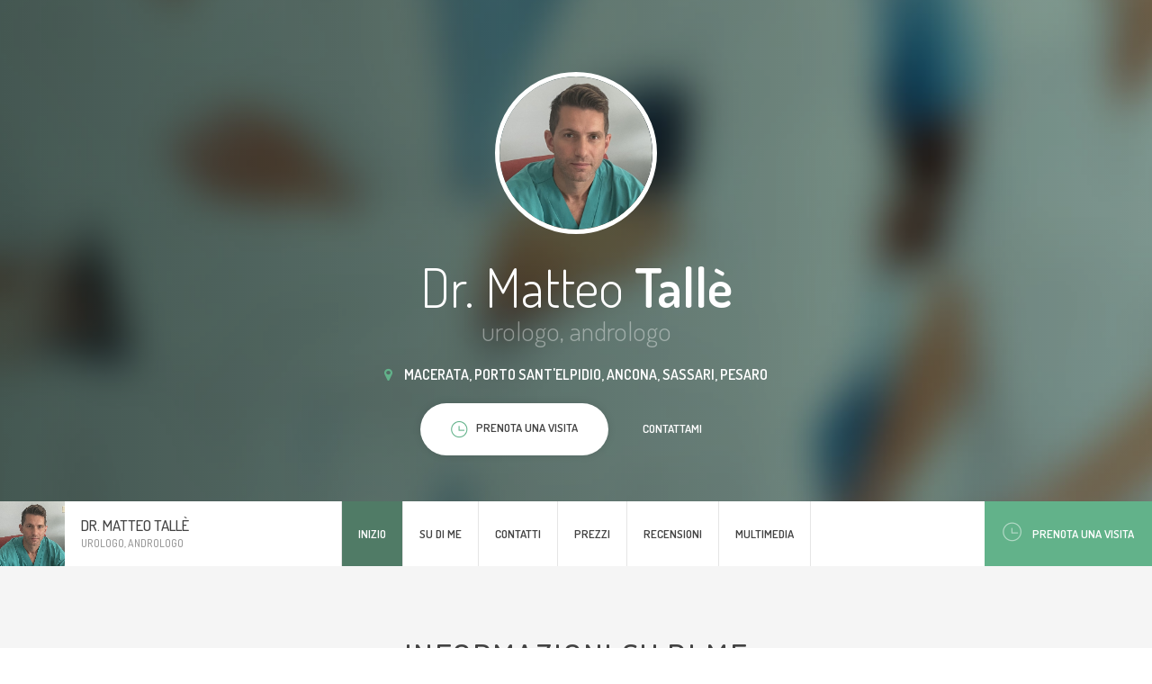

--- FILE ---
content_type: text/html; charset=UTF-8
request_url: https://www.matteotalle.com/
body_size: 76919
content:

<!DOCTYPE html>
<html lang="it" region="it">
<head>
    <!-- Meta -->
    
<meta http-equiv="Content-Type" content="text/html; charset=UTF-8" />
<meta name="viewport" content="width=device-width, initial-scale=1" />
<title>Dr. Matteo Tallè - Urologo, Macerata</title>
<meta name="description" content="Ho scelto di fare l&#039;urologo perchè ritengo sia la disciplina medica più affascinante, che coniuga competenze cliniche, radiologiche, endoscopiche e chirurgiche. Ho sempre creduto in un confronto costante con altre realtà come occasione di crescita, pertanto ho svolto la mia formazione in ambito Europeo ed Internazionale in Centri di Eccellenza e sono diventato Fellow of the European Board of Urology e American Urological Association Junior Member a 30 anni. Sono sempre stato appassionato di opzioni chirurgiche mininvasive, per ridurre le problematiche della chirurgia per i pazienti e ottimizzare i risultati. Pertanto di occupo prevalentemente di chirurgia robotica e laser mininvasiva, ad oggi riconosciute come le metodiche di avanguardia dei nostri tempi."/>


    <!-- Favicons -->
            <link rel="shortcut icon" href="/img/favicons/favicon.png?v=e5ab9b1e0f3bd286490feb06d92490ba">
<link rel="apple-touch-icon" href="/img/favicons/favicon_60x60.png?v=e5ab9b1e0f3bd286490feb06d92490ba">
<link rel="apple-touch-icon" sizes="76x76" href="/img/favicons/favicon_76x76.png?v=e5ab9b1e0f3bd286490feb06d92490ba">
<link rel="apple-touch-icon" sizes="120x120" href="/img/favicons/favicon_120x120.png?v=e5ab9b1e0f3bd286490feb06d92490ba">
<link rel="apple-touch-icon" sizes="152x152" href="/img/favicons/favicon_152x152.png?v=e5ab9b1e0f3bd286490feb06d92490ba">    
    <!-- Fonts -->
        <!-- Google Web Fonts -->
    <link href="//fonts.googleapis.com/css?family=Dosis:300,400,500,600|Open+Sans:300,400&subset=latin-ext" rel="stylesheet">

    <!-- CSS Styles -->
            <link rel="stylesheet" href="//cdnjs.cloudflare.com/ajax/libs/summernote/0.8.2/summernote.css" />

<link rel="stylesheet" href="/websites/14/assets/css/styles.css?v=e5ab9b1e0f3bd286490feb06d92490ba" />    
    <!-- CSS Theme -->
    <link data-id="theme" data-selected-template="14" data-selected-theme="mint" rel="stylesheet" href="/websites/14/assets/css/themes/theme-mint.css?v=e5ab9b1e0f3bd286490feb06d92490ba" data-schemes="[]"/>
</head>
<body class="header-absolute" >
    
	<!-- Loader -->
<div id="page-loader"></div>
<!-- Loader / End -->
<!-- Header -->
<header id="header">
	<!-- Owner -->
	<div class="module left">
		<a href="#home" class="owner">
			<div class="photo"><img src="https://s3-eu-west-1.amazonaws.com/miodottore.it/doctor/94f710/94f710ff88550105de7daafcf65349a3_large.jpg?w=300&amp;h=300" alt="..."></div>
			<div class="content">
				<h4>



Dr. Matteo Tallè
</h4>
				<span class="text-muted">    urologo,    andrologo</span>
			</div>
		</a>
	</div>
	<!-- Nav -->
	<div class="menu module center">
		<ul id="nav-main" class="nav nav-main">
			
	
<li><a href="#home" class="active">Inizio</a></li>

<li><a href="#about"><span>Su di me</span></a></li>

<li class=""><a href="#contact"><span>Contatti</span></a></li>

	<li><a href="#prices"><span>Prezzi</span></a></li>

	<li><a href="#testimonials"><span>Recensioni</span></a></li>

	<li><a href="#gallery"><span>Multimedia</span></a></li>

		</ul>
	</div>
	<!-- Sign -->
	<div class="sign-up module right visible-lg">
		<a href="#schedule" class="btn-sign"><i class="i-before ti-time"></i>Prenota una visita</a>
	</div>
</header>
<!-- Header / End -->

	<!-- Content -->
	<div id="content">
		<!-- Section / Home -->
<section id="home" class="section-home bg-primary-gradient dark" data-target="local-scroll">

	<div class="bg-image bg-multiply zooming" style="background-image: url(/websites/14/assets/img/photos/bg-intro.jpg?v=e5ab9b1e0f3bd286490feb06d92490ba);"></div>

	<div class="container">
		<div class="row
        @media #{$screen-md} {60 text-center">
			<div class="col-md-8 col-md-push-2">
				<div class="avatar mb-20"><img src="https://s3-eu-west-1.amazonaws.com/miodottore.it/doctor/94f710/94f710ff88550105de7daafcf65349a3_large.jpg?w=300&amp;h=300" alt="..."></div>
				<h1 class="mb-0">

    

Dr. Matteo <strong>Tallè</strong>
</h1>
				<h4 class="text-muted mb-20">    urologo,    andrologo</h4>
				<div class="location"><i class="fa fa-map-marker"></i> Macerata, Porto Sant&#039;Elpidio, Ancona, Sassari, Pesaro</div>
				<a href="#schedule" class="btn btn-white"><span><i class="i-before ti-time"></i>Prenota una visita</span></a>
				<a href="#contact" class="btn btn-link">Contattami</a>
			</div>
		</div>
	</div>

</section>
		<!-- Section / About -->
<section id="about" class="bg-light">

	<div class="container">
		<h3 class="section-title">Informazioni su di me</h3>
		<div class="row masonry">
			<!-- Masonry Item -->
			<div class="masonry-sizer col-md-4 col-sm-6 col-xs-12"></div>
			<!-- Masonry Item -->
							<div class="masonry-item col-md-4 col-sm-6 col-xs-12">
					<!-- Card / Kilka slow -->
					<div class="resume-card">
						<div class="resume-card-inner">
							<div class="title">
								<span class="icon icon-secondary"><i class="ti-comment-alt"></i> </span>
								<h5>Chi sono...</h5>
							</div>
							<div class="lead">
								Ho scelto di fare l'urologo perchè ritengo sia la disciplina medica più affascinante, che coniuga competenze cliniche, radiologiche, endoscopiche e chirurgiche. Ho sempre creduto in un confronto costante con altre realtà come occasione di crescita, pertanto ho svolto la mia formazione in ambito Europeo ed Internazionale in Centri di Eccellenza e sono diventato Fellow of the European Board of Urology e American Urological Association Junior Member a 30 anni. Sono sempre stato appassionato di opzioni chirurgiche mininvasive, per ridurre le problematiche della chirurgia per i pazienti e ottimizzare i risultati. Pertanto di occupo prevalentemente di chirurgia robotica e laser mininvasiva, ad oggi riconosciute come le metodiche di avanguardia dei nostri tempi.
							</div>
						</div>
						<div class="resume-card-overflow">
							<a href="#" class="btn btn-primary btn-sm" data-expand="resume-card">Visualizza altre informazioni</a>
						</div>
					</div>
				</div>
										<!-- Masonry Item -->
				<div class="masonry-item col-md-4 col-sm-6 col-xs-12">
					<!-- Card / Specjalizacje -->
					<div class="resume-card">
						<div class="resume-card-inner">
							<div class="title">
								<span class="icon icon-secondary"><i class="ti-clipboard"></i> </span>
								<h5 class="title">Specializzazioni</h5>
							</div>
							<ul class="list-check">
								    <li>Urologia</li>
    <li>Andrologia</li>
							</ul>
						</div>
						<div class="resume-card-overflow">
							<a href="#" class="btn btn-primary btn-sm" data-expand="resume-card">Visualizza altre informazioni</a>
						</div>
					</div>
				</div>
													<!-- Masonry Item / Szkoly -->
				<div class="masonry-item col-md-4 col-sm-6 col-xs-12">
					<!-- Card -->
					<div class="resume-card">
						<div class="resume-card-inner">
							<div class="title">
								<span class="icon icon-secondary"><i class="ti-book"></i> </span>
								<h5 class="title">Formazione</h5>
							</div>
							<ul class="list-check">
								    <li>Laurea in Medicina e Chirurgia- Università Politecnica delle Marche</li>
    <li>Specializzazione in Urologia - Università Politecnica delle Marche</li>
    <li>Clinical Fellow- Universitat Autonoma de Barcelona, Fundaciò Puigvert</li>
							</ul>
						</div>
						<div class="resume-card-overflow">
							<a href="#" class="btn btn-primary btn-sm" data-expand="resume-card">Visualizza altre informazioni</a>
						</div>
					</div>
				</div>
			
							<!-- Masonry Item / Szkoly -->
				<div class="masonry-item col-md-4 col-sm-6 col-xs-12">
					<!-- Card -->
					<div class="resume-card">
						<div class="resume-card-inner">
							<div class="title">
								<span class="icon icon-secondary"><i class="ti-comments"></i></span>
								<h5 class="title">Competenze linguistiche</h5>
							</div>
							<ul class="list-check">
								    <li>Inglese</li>
    <li>Spagnolo</li>
    <li>Francese</li>
    <li>Italiano</li>
							</ul>
						</div>
						<div class="resume-card-overflow">
							<a href="#" class="btn btn-primary btn-sm" data-expand="resume-card">Visualizza altre informazioni</a>
						</div>
					</div>
				</div>
										<!-- Masonry Item / Certifikaty -->
				<div class="masonry-item col-md-4 col-sm-6 col-xs-12">
					<!-- Card -->
					<div class="resume-card">
						<div class="resume-card-inner">
							<div class="title">
								<span class="icon icon-secondary"><i class="ti-id-badge"></i> </span>
								<h5 class="title">Certificati</h5>
							</div>
							<ul class="images-list">
								
    <li>
        <a href="https://s3-eu-west-1.amazonaws.com/miodottore.it/facility/68d548/68d548d85dc79c07851b54f565ab9747_large.jpg" data-lightbox="project" data-title="">
            <img src="https://s3-eu-west-1.amazonaws.com/miodottore.it/facility/68d548/68d548d85dc79c07851b54f565ab9747_large.jpg?w=94&amp;h=94" alt="">
        </a>
    </li>
    <li>
        <a href="https://s3-eu-west-1.amazonaws.com/miodottore.it/facility/b31261/b312616b0d406cd40e19c28ccf7e4848_large.jpg" data-lightbox="project" data-title="">
            <img src="https://s3-eu-west-1.amazonaws.com/miodottore.it/facility/b31261/b312616b0d406cd40e19c28ccf7e4848_large.jpg?w=94&amp;h=94" alt="">
        </a>
    </li>
    <li>
        <a href="https://s3-eu-west-1.amazonaws.com/miodottore.it/facility/e00851/e00851c9b40bb40be15351aaae04c61b_large.jpg" data-lightbox="project" data-title="">
            <img src="https://s3-eu-west-1.amazonaws.com/miodottore.it/facility/e00851/e00851c9b40bb40be15351aaae04c61b_large.jpg?w=94&amp;h=94" alt="">
        </a>
    </li>
							</ul>
						</div>
						<div class="resume-card-overflow">
							<a href="#" class="btn btn-primary btn-sm" data-expand="resume-card">Visualizza altre informazioni</a>
						</div>
					</div>
				</div>
										<!-- Masonry Item / Nagrody -->
				<div class="masonry-item col-md-4 col-sm-6 col-xs-12">
					<!-- Card -->
					<div class="resume-card">
						<div class="resume-card-inner">
							<div class="title">
								<span class="icon icon-secondary"><i class="ti-cup"></i> </span>
								<h5 class="title">Premi e riconoscimenti</h5>
							</div>
							<ul class="list-check">
								    <li>Fellow of the European Board of Urology (FEBU)</li>
    <li>American Urological Association Award Winner 2023 (Best Poster BPH an New Technologies)</li>
    <li>Delegato regionale  Regione Marche UroP (Società Italiana Urologi Privati)</li>
							</ul>
						</div>
						<div class="resume-card-overflow">
							<a href="#" class="btn btn-primary btn-sm" data-expand="resume-card">Visualizza altre informazioni</a>
						</div>
					</div>
				</div>
										<!-- Masonry Item / Publikacje -->
				<div class="masonry-item col-md-4 col-sm-6 col-xs-12">
					<!-- Card -->
					<div class="resume-card">
						<div class="resume-card-inner">
							<div class="title">
								<span class="icon icon-secondary"><i class="ti-files"></i> </span>
								<h5 class="title">Pubblicazioni</h5>
							</div>
							<ul class="list-check">
								    <li>Rivista scientifica  Archivio Italiano Urologia Andrologia</li>
    <li>Autori : Fabiani, Servi, Filosa, Maurelli, Fioretti, Tombolini, Tallè, Mammana</li>
    <li>1)	Titolo Diagnostic ultrasound-guided excisional testicular biopsy for small (</li>
    <li>Rivista scientifica Archivio Italiano Urologia Andrologia</li>
    <li>Autori Fabiani, Servi, Filosa, Maurelli, Fioretti, Tombolini, Tallè, Mammana</li>
    <li>2)	Titolo: Diagnostic and therapeutic utility of transrectal ultrasound in urological office prostatic abscess management: A short report from a single urologic center</li>
    <li>Rivista scientifica Archivio Italiano Urologia Andrologia</li>
    <li>Autori: Quaresima, Conti, Vici, Tiroli, Cantoro, Principi, Tallè, Muzzonigro</li>
    <li>3)	Titolo: Safety and efficacy of percutaneous nephrolithotomy in the Galdakao - Modified Supine Valdivia position: A prospective analysis</li>
    <li>Rivista scientifica Archivio Italiano Urologia Andrologia</li>
    <li>Autori: Fabiani, Servi, Filosa, Maurelli, Fioretti, Tombolini, Tallè, Mammana</li>
    <li>4)	Titolo: May ultrasound probe size influence pain perception of needle piercing during transrectal prostate biopsy? A prospective evaluation</li>
    <li>Rivista scientifica Archivio Italiano Urologia e Andrologia</li>
    <li>Autori: Galosi, Maselli, Sbrollini, Donatelli, Montesi, Tallè, Montironi</li>
    <li>5)	Titolo: Cognitive zonal fusion biopsy of the prostate: Original technique between target and saturation</li>
    <li>Rivista scientifica European Urology Supplements</li>
    <li>Autori: Tiroli, Palagonia, Franzese, Sbrollini, Leone, Tallè, Dell’Atti, Torino, Galosi, Cobellis</li>
    <li>6)	Titolo: Pediatric Robotic-Endoscopic Combined Intra-caliceal Surgery (PRECIS) during pyeloplasty</li>
    <li>Rivista scientifica: European Urology Supplements</li>
    <li>Autori: Dell’Atti, Scarcella, Tallè, Capretti, Montesi, Manno, Polito, Galosi</li>
    <li>7)	Titolo: Is degloving mandatory in penile corporoplasty with Yachia’s technique?</li>
    <li>Rivista scientifica/ altro: European Urology Supplements</li>
    <li>Autori: Dell’Atti, Manno, Scarcella, Tallè, Capretti, Polito, Galosi</li>
    <li>8)	Titolo: Analysis of penile ultrasound in Peyronie Disease: Variability and interpretation of sonographic patterns</li>
    <li>Rivista scientifica/altro: European Urology Supplements</li>
    <li>Autori:Dell’Atti, Tallè, Polito, Galosi</li>
    <li>9)	Titolo: Feasibility of Yachia procedure without degloving for ventral and dorsal penile curvatures: Surgical and functional outcomes</li>
    <li>Rivista scientifica/ altro: Research and Reports in Urology</li>
    <li>Autori: Dell’Atti, Scarcella, Tallè, Polito, Galosi</li>
    <li>10)	Titolo: Simultaneous curvature correction at the time of the penile fracture repair: surgical and functional outcomes</li>
    <li>Rivista scientifica/altro: European Urology Supplements</li>
    <li>Autori: Tallè, Mengoni, Dente, Orciani, Cafarelli</li>
    <li>11)	Titolo: Robot-assiste colposacropexy (RACS) for Pelvic Organ Prolapse (POP): surgical and functional outcomes</li>
    <li>Rivista scientifica/altro: European Urology Supplements</li>
    <li>Autori: Tallè, Mengoni, Dente, Orciani, Cafarelli</li>
    <li>12)	Titolo:  Holmium Laser Enucelation of the Prostate (HoLEP) for giant Prostates (> 200cc): retrospective analysis of an high volume center.</li>
							</ul>
						</div>
						<div class="resume-card-overflow">
							<a href="#" class="btn btn-primary btn-sm" data-expand="resume-card">Visualizza altre informazioni</a>
						</div>
					</div>
				</div>
										<!-- Masonry Item / Choroby -->
				<div class="masonry-item col-md-4 col-sm-6 col-xs-12">
					<!-- Card -->
					<div class="resume-card">
						<div class="resume-card-inner">
							<div class="title">
								<span class="icon icon-secondary"><i class="ti-pulse"></i> </span>
								<h5 class="title">Patologie trattate</h5>
							</div>
							<ul class="list-check">
								    <li>Chirurgia Laser per Ipertrofia Prostatica (HoLEP)</li>
    <li>Chirugia Laser per Calcolosi Urinaria (URS-RIRS)</li>
    <li>Chirugia mininvasiva per Ipertofia Prostatica (REZUM- iTIND)</li>
    <li>Chirurgia ROBOTICA urologica</li>
							</ul>
						</div>
						<div class="resume-card-overflow">
							<a href="#" class="btn btn-primary btn-sm" data-expand="resume-card">Visualizza altre informazioni</a>
						</div>
					</div>
				</div>
													<!-- Masonry Item / Social Media -->
				<div class="masonry-item col-md-4 col-sm-6 col-xs-12">
					<!-- Card -->
					<div class="resume-card">
						<div class="resume-card-inner">
							<div class="title">
								<span class="icon icon-secondary"><i class="ti-thought"></i></span>
								<h5 class="title">Profili social</h5>
							</div>
							
	<a href="https://youtube.com/@matteotalle5914" rel="nofollow" target="_blank" class="icon-social icon-youtube"><i class="ti-youtube"></i></a>
	<a href="https://www.facebook.com/matteo.talle" rel="nofollow" target="_blank" class="icon-social icon-facebook"><i class="ti-facebook"></i></a>
	<a href="https://twitter.com/Wijo87" rel="nofollow" target="_blank" class="icon-social icon-twitter"><i class="ti-twitter-alt"></i></a>
						</div>
						<div class="resume-card-overflow">
							<a href="#" class="btn btn-primary btn-sm" data-expand="resume-card">Visualizza altre informazioni</a>
						</div>
					</div>
				</div>
					</div>
	</div>

</section>
		<!-- Section / Contact -->
<section id="contact" class="bg-light">
	<div class="bg-image zooming" style="background-image: url(/websites/14/assets/img/photos/bg-contact.jpg?v=e5ab9b1e0f3bd286490feb06d92490ba)"></div>

	<div class="bg-image zooming" style="background-image: url(/websites/14/assets/img/photos/bg-contact.jpg?v=e5ab9b1e0f3bd286490feb06d92490ba);"></div>

	<div class="container">
		<h3 class="section-title">Prenota una visita</h3>
					<!-- Contact Box -->
<div class="contact-box">
	<div class="contact-row">
		<div class="contact-content">
			<h4>Centro Aurora</h4>
			<address>
				Via Roma 408<br>
				62100 Macerata, MC<br>
			</address>

			<a href="#phones" class="btn btn-primary btn-sm btn-show-phones"><i class="ti ti-mobile"></i>Chiama il dottore</a>
			<div id="phones" class="hidden">
															<h5>Prenota una visita:</h5>
						<ul class="contact-list">
							<li><i class="ti-mobile"></i> <a class="link-inherit" href="tel:+39 0733 32155">+39 0733 32155</a></li>
						</ul>
																<h5>Contatta il dottore:</h5>
						<ul class="contact-list">
							<li><i class="ti-mobile"></i> <a class="link-inherit" href="tel:+39 0733 32155">+39 0733 32155</a></li>
						</ul>
												</div>
		</div>
		    <div class="contact-map placeholder-map">
        <a href="//google.com/maps?q=43.2838326,13.4331636" class="btn btn-sm btn-white" target="_blank">
            Vedi mappa
        </a>
    </div>	
	</div>
		<!-- Schedule -->
	<div id="schedule" data-address-id="180344" data-address-has-slots="1" data-content-loaded="false" class="contact-schedule">
		<h4 class="schedule-header">Scegli l&#039;orario più opportuno e prenota un appuntamento!</h4>
		<div class="schedule-arrows">
			<i class="fa fa-angle-left"></i>
			<i class="fa fa-angle-right"></i>
		</div>
		<div class="schedule-list" style="min-height: 200px;">
		</div>
		<div class="schedule-bottom">
			<a href="https://www.miodottore.it/matteo-talle/urologo-andrologo/pesaro?utm_source=website&amp;utm_medium=website&amp;utm_campaign=website#highlight-calendar-134608" rel="nofollow" class="btn btn-sm btn-white"><span>Visualizza altre informazioni</span></a>
		</div>
	</div>
	</div>
					<!-- Contact Box -->
<div class="contact-box">
	<div class="contact-row">
		<div class="contact-content">
			<h4>BioMedica</h4>
			<address>
				Via Monte Vettore 21<br>
				63821 Porto Sant&#039;Elpidio, FM<br>
			</address>

			<a href="#phones" class="btn btn-primary btn-sm btn-show-phones"><i class="ti ti-mobile"></i>Chiama il dottore</a>
			<div id="phones" class="hidden">
															<h5>Prenota una visita:</h5>
						<ul class="contact-list">
							<li><i class="ti-mobile"></i> <a class="link-inherit" href="tel:+39 0734 994228">+39 0734 994228</a></li>
						</ul>
																<h5>Contatta il dottore:</h5>
						<ul class="contact-list">
							<li><i class="ti-mobile"></i> <a class="link-inherit" href="tel:+39 0734 994228">+39 0734 994228</a></li>
						</ul>
												</div>
		</div>
		    <div class="contact-map placeholder-map">
        <a href="//google.com/maps?q=43.2597847,13.7542830" class="btn btn-sm btn-white" target="_blank">
            Vedi mappa
        </a>
    </div>	
	</div>
		<!-- Schedule -->
	<div id="schedule" data-address-id="181036" data-address-has-slots="1" data-content-loaded="false" class="contact-schedule">
		<h4 class="schedule-header">Scegli l&#039;orario più opportuno e prenota un appuntamento!</h4>
		<div class="schedule-arrows">
			<i class="fa fa-angle-left"></i>
			<i class="fa fa-angle-right"></i>
		</div>
		<div class="schedule-list" style="min-height: 200px;">
		</div>
		<div class="schedule-bottom">
			<a href="https://www.miodottore.it/matteo-talle/urologo-andrologo/pesaro?utm_source=website&amp;utm_medium=website&amp;utm_campaign=website#highlight-calendar-134609" rel="nofollow" class="btn btn-sm btn-white"><span>Visualizza altre informazioni</span></a>
		</div>
	</div>
	</div>
					<!-- Contact Box -->
<div class="contact-box">
	<div class="contact-row">
		<div class="contact-content">
			<h4>Villa Igea Ancona</h4>
			<address>
				Via Alessandro Maggini 200<br>
				60127 Ancona, AN<br>
			</address>

			<a href="#phones" class="btn btn-primary btn-sm btn-show-phones"><i class="ti ti-mobile"></i>Chiama il dottore</a>
			<div id="phones" class="hidden">
															<h5>Prenota una visita:</h5>
						<ul class="contact-list">
							<li><i class="ti-mobile"></i> <a class="link-inherit" href="tel:+39 071 994 8000">+39 071 994 8000</a></li>
						</ul>
																<h5>Contatta il dottore:</h5>
						<ul class="contact-list">
							<li><i class="ti-mobile"></i> <a class="link-inherit" href="tel:+39 071 994 8000">+39 071 994 8000</a></li>
						</ul>
												</div>
		</div>
		    <div class="contact-map placeholder-map">
        <a href="//google.com/maps?q=43.5920715,13.4993687" class="btn btn-sm btn-white" target="_blank">
            Vedi mappa
        </a>
    </div>	
	</div>
		<!-- Schedule -->
	<div id="schedule" data-address-id="181037" data-address-has-slots="1" data-content-loaded="false" class="contact-schedule">
		<h4 class="schedule-header">Scegli l&#039;orario più opportuno e prenota un appuntamento!</h4>
		<div class="schedule-arrows">
			<i class="fa fa-angle-left"></i>
			<i class="fa fa-angle-right"></i>
		</div>
		<div class="schedule-list" style="min-height: 200px;">
		</div>
		<div class="schedule-bottom">
			<a href="https://www.miodottore.it/matteo-talle/urologo-andrologo/pesaro?utm_source=website&amp;utm_medium=website&amp;utm_campaign=website#highlight-calendar-134610" rel="nofollow" class="btn btn-sm btn-white"><span>Visualizza altre informazioni</span></a>
		</div>
	</div>
	</div>
					<!-- Contact Box -->
<div class="contact-box">
	<div class="contact-row">
		<div class="contact-content">
			<h4>Policlinico Sassarese</h4>
			<address>
				Viale Italia<br>
				07100 Sassari, SS<br>
			</address>

			<a href="#phones" class="btn btn-primary btn-sm btn-show-phones"><i class="ti ti-mobile"></i>Chiama il dottore</a>
			<div id="phones" class="hidden">
															<h5>Prenota una visita:</h5>
						<ul class="contact-list">
							<li><i class="ti-mobile"></i> <a class="link-inherit" href="tel:+39 079 222861">+39 079 222861</a></li>
						</ul>
																<h5>Contatta il dottore:</h5>
						<ul class="contact-list">
							<li><i class="ti-mobile"></i> <a class="link-inherit" href="tel:+39 079 222861">+39 079 222861</a></li>
						</ul>
												</div>
		</div>
		    <div class="contact-map placeholder-map">
        <a href="//google.com/maps?q=40.7193031,8.5566626" class="btn btn-sm btn-white" target="_blank">
            Vedi mappa
        </a>
    </div>	
	</div>
	</div>
					<!-- Contact Box -->
<div class="contact-box">
	<div class="contact-row">
		<div class="contact-content">
			<h4>Salute&amp;Benessere Ambulatorio</h4>
			<address>
				Via Bruno Buozzi 47<br>
				60131 Ancona, AN<br>
			</address>

			<a href="#phones" class="btn btn-primary btn-sm btn-show-phones"><i class="ti ti-mobile"></i>Chiama il dottore</a>
			<div id="phones" class="hidden">
															<h5>Prenota una visita:</h5>
						<ul class="contact-list">
							<li><i class="ti-mobile"></i> <a class="link-inherit" href="tel:+39 071 994 1112">+39 071 994 1112</a></li>
						</ul>
																<h5>Contatta il dottore:</h5>
						<ul class="contact-list">
							<li><i class="ti-mobile"></i> <a class="link-inherit" href="tel:+39 071 994 1112">+39 071 994 1112</a></li>
						</ul>
												</div>
		</div>
		    <div class="contact-map placeholder-map">
        <a href="//google.com/maps?q=43.5674057,13.5103054" class="btn btn-sm btn-white" target="_blank">
            Vedi mappa
        </a>
    </div>	
	</div>
	</div>
					<!-- Contact Box -->
<div class="contact-box">
	<div class="contact-row">
		<div class="contact-content">
			<h4>Fisioradi Medical Center</h4>
			<address>
				Via Lambro 15<br>
				61121 Pesaro, PU<br>
			</address>

			<a href="#phones" class="btn btn-primary btn-sm btn-show-phones"><i class="ti ti-mobile"></i>Chiama il dottore</a>
			<div id="phones" class="hidden">
															<h5>Prenota una visita:</h5>
						<ul class="contact-list">
							<li><i class="ti-mobile"></i> <a class="link-inherit" href="tel:+39 0721 33958">+39 0721 33958</a></li>
						</ul>
																<h5>Contatta il dottore:</h5>
						<ul class="contact-list">
							<li><i class="ti-mobile"></i> <a class="link-inherit" href="tel:+39 0721 33958">+39 0721 33958</a></li>
						</ul>
												</div>
		</div>
			</div>
	</div>
			</div>

</section>
			<!-- Section / Prices -->
	<section id="prices" class="bg-light">

		<!-- Section Inner -->
		<div class="section-inner container">
			<h3 class="section-title">Prezzi</h3>
			<div class="row">
				<div class="col-md-8 col-md-push-2">
					<div class="pricing">
							<div class="item clearfix">
		<span class="name">visita urologica</span>

					<span class="price">
                									da concordare
				            </span>
			</div>
	<div class="item clearfix">
		<span class="name">ecografia prostatica transrettale</span>

					<span class="price">
                															40 €
									            </span>
			</div>
	<div class="item clearfix">
		<span class="name">prima visita andrologica</span>

					<span class="price">
                															100 €
									            </span>
			</div>
	<div class="item clearfix">
		<span class="name">prima visita urologica</span>

					<span class="price">
                															100 €
									            </span>
			</div>
	<div class="item clearfix">
		<span class="name">Visita di controllo</span>

					<span class="price">
                															60 €
									            </span>
			</div>
	<div class="item clearfix">
		<span class="name">ecografia</span>

					<span class="price">
                															40 €
									            </span>
			</div>
	<div class="item clearfix">
		<span class="name">ecografia apparato urinario</span>

					<span class="price">
                															60 €
									            </span>
			</div>
	<div class="item clearfix">
		<span class="name">visita urologica + ecografia apparato urinario</span>

					<span class="price">
                															160 €
									            </span>
			</div>
					</div>
				</div>
			</div>
		</div>

		<!-- Section Overflow -->
		<div class="section-overflow">
			<a href="#" class="btn btn-primary btn-sm" data-expand="section">Visualizza altre informazioni</a>
		</div>

	</section>

			<!-- Section / Testimonials -->
	<section id="testimonials">

		<!-- Section Inner -->
		<div class="section-inner container">
			<h3 class="section-title">Recensioni dei pazienti</h3>
			<div class="row masonry">
				<div class="masonry-sizer col-sm-6"></div>
									<div class="masonry-item col-sm-6">
						<!-- Testimonial -->
						
<div class="testimonial ">
    <div class="quote">
		Professionale, chiaro ed esaustivo, il dottore mi ha fornito tutte le risposte di cui avevo bisogno.
    </div>
    <div class="author with-image">
		
							
        <img src="https://www.docplanner-platform.com/img/general/doctor/doctor-default-68-68.png?w=68&amp;h=68" alt="Paziente">
        <div class="name">Paziente</div>
        <div class="rate">
			                <i class="fa fa-star active"></i>
			                <i class="fa fa-star active"></i>
			                <i class="fa fa-star active"></i>
			                <i class="fa fa-star active"></i>
			                <i class="fa fa-star active"></i>
			        </div>
    </div>
</div>
					</div>
									<div class="masonry-item col-sm-6">
						<!-- Testimonial -->
						
<div class="testimonial ">
    <div class="quote">
		Ottimo Urologo. Esperto, Esplicito e chiare spiegazioni. 
Grazie.
G
    </div>
    <div class="author with-image">
		
							
        <img src="https://www.docplanner-platform.com/img/general/doctor/doctor-default-68-68.png?w=68&amp;h=68" alt="Paziente">
        <div class="name">Paziente</div>
        <div class="rate">
			                <i class="fa fa-star active"></i>
			                <i class="fa fa-star active"></i>
			                <i class="fa fa-star active"></i>
			                <i class="fa fa-star active"></i>
			                <i class="fa fa-star active"></i>
			        </div>
    </div>
</div>
					</div>
									<div class="masonry-item col-sm-6">
						<!-- Testimonial -->
						
<div class="testimonial ">
    <div class="quote">
		Il dottor Tallè mi ha supportato egregiamente nella gestione di un caso di disfunzione erettile psicogena, trovando già da subito una soluzione farmacologica adeguata ed accompagnandomi poi con consulti mirati fino all&#039;eliminazione completa del farmaco al termine del mio percorso di psicoterapia. Ha eseguito una visita completa e mi ha fornito spiegazioni adeguate, comprensibili e precise. Non potrei far altro che consigliarlo!
    </div>
    <div class="author with-image">
		
							
        <img src="https://www.docplanner-platform.com/img/general/doctor/doctor-default-68-68.png?w=68&amp;h=68" alt="Paziente">
        <div class="name">Paziente</div>
        <div class="rate">
			                <i class="fa fa-star active"></i>
			                <i class="fa fa-star active"></i>
			                <i class="fa fa-star active"></i>
			                <i class="fa fa-star active"></i>
			                <i class="fa fa-star active"></i>
			        </div>
    </div>
</div>
					</div>
									<div class="masonry-item col-sm-6">
						<!-- Testimonial -->
						
<div class="testimonial ">
    <div class="quote">
		IL dottore è stato preciso nella spiegazione della visita e del percorso futuro da seguire. Per un imprevisto del dottore la visita è stata rimandata di un giorno, ma sono stato contattato per tempo per poterla riorganizzare.
    </div>
    <div class="author with-image">
		
							
        <img src="https://www.docplanner-platform.com/img/general/doctor/doctor-default-68-68.png?w=68&amp;h=68" alt="Paziente">
        <div class="name">Paziente</div>
        <div class="rate">
			                <i class="fa fa-star active"></i>
			                <i class="fa fa-star active"></i>
			                <i class="fa fa-star active"></i>
			                <i class="fa fa-star active"></i>
			                <i class="fa fa-star active"></i>
			        </div>
    </div>
</div>
					</div>
									<div class="masonry-item col-sm-6">
						<!-- Testimonial -->
						
<div class="testimonial ">
    <div class="quote">
		Cortese, professionale e rassicurante! Endoscopia rapida e indolore. Davvero consigliato!
    </div>
    <div class="author with-image">
		
							
        <img src="https://www.docplanner-platform.com/img/general/doctor/doctor-default-68-68.png?w=68&amp;h=68" alt="Paziente">
        <div class="name">Paziente</div>
        <div class="rate">
			                <i class="fa fa-star active"></i>
			                <i class="fa fa-star active"></i>
			                <i class="fa fa-star active"></i>
			                <i class="fa fa-star active"></i>
			                <i class="fa fa-star active"></i>
			        </div>
    </div>
</div>
					</div>
									<div class="masonry-item col-sm-6">
						<!-- Testimonial -->
						
<div class="testimonial ">
    <div class="quote">
		Cordialità 
Chiarezza 
Professionalità 
Un giovane dottore che dà fiducia 
    </div>
    <div class="author with-image">
		
							
        <img src="https://www.docplanner-platform.com/img/general/doctor/doctor-default-68-68.png?w=68&amp;h=68" alt="Paziente">
        <div class="name">Paziente</div>
        <div class="rate">
			                <i class="fa fa-star active"></i>
			                <i class="fa fa-star active"></i>
			                <i class="fa fa-star active"></i>
			                <i class="fa fa-star active"></i>
			                <i class="fa fa-star active"></i>
			        </div>
    </div>
</div>
					</div>
									<div class="masonry-item col-sm-6">
						<!-- Testimonial -->
						
<div class="testimonial ">
    <div class="quote">
		Dottore molto attento e scrupoloso sia nell’ ascoltare il paziente sul motivo della visita e nel ricercare eventuali problematiche
    </div>
    <div class="author with-image">
		
							
        <img src="https://www.docplanner-platform.com/img/general/doctor/doctor-default-68-68.png?w=68&amp;h=68" alt="Paziente">
        <div class="name">Paziente</div>
        <div class="rate">
			                <i class="fa fa-star active"></i>
			                <i class="fa fa-star active"></i>
			                <i class="fa fa-star active"></i>
			                <i class="fa fa-star active"></i>
			                <i class="fa fa-star active"></i>
			        </div>
    </div>
</div>
					</div>
									<div class="masonry-item col-sm-6">
						<!-- Testimonial -->
						
<div class="testimonial ">
    <div class="quote">
		Buona visita, ha capito subito il problema ed mi ha consigliato di operarmi.
    </div>
    <div class="author with-image">
		
							
        <img src="https://www.docplanner-platform.com/img/general/doctor/doctor-default-68-68.png?w=68&amp;h=68" alt="Paziente">
        <div class="name">Paziente</div>
        <div class="rate">
			                <i class="fa fa-star active"></i>
			                <i class="fa fa-star active"></i>
			                <i class="fa fa-star active"></i>
			                <i class="fa fa-star active"></i>
			                <i class="fa fa-star "></i>
			        </div>
    </div>
</div>
					</div>
									<div class="masonry-item col-sm-6">
						<!-- Testimonial -->
						
<div class="testimonial ">
    <div class="quote">
		Dottore molto preparato e disponibile, scrupoloso negli esami effettuati e molto chiaro nelle spiegazione della diagnosi.
    </div>
    <div class="author with-image">
		
							
        <img src="https://www.docplanner-platform.com/img/general/doctor/doctor-default-68-68.png?w=68&amp;h=68" alt="Paziente">
        <div class="name">Paziente</div>
        <div class="rate">
			                <i class="fa fa-star active"></i>
			                <i class="fa fa-star active"></i>
			                <i class="fa fa-star active"></i>
			                <i class="fa fa-star active"></i>
			                <i class="fa fa-star active"></i>
			        </div>
    </div>
</div>
					</div>
									<div class="masonry-item col-sm-6">
						<!-- Testimonial -->
						
<div class="testimonial ">
    <div class="quote">
		Dottore molto preparato ottima visita e spiega molto bene 
    </div>
    <div class="author with-image">
		
							
        <img src="https://www.docplanner-platform.com/img/general/doctor/doctor-default-68-68.png?w=68&amp;h=68" alt="Paziente">
        <div class="name">Paziente</div>
        <div class="rate">
			                <i class="fa fa-star active"></i>
			                <i class="fa fa-star active"></i>
			                <i class="fa fa-star active"></i>
			                <i class="fa fa-star active"></i>
			                <i class="fa fa-star active"></i>
			        </div>
    </div>
</div>
					</div>
									<div class="masonry-item col-sm-6">
						<!-- Testimonial -->
						
<div class="testimonial ">
    <div class="quote">
		Molta cortesia disponibile il dottore e&#039; stato molto gentile ti fa sentire a tuo agio
    </div>
    <div class="author with-image">
		
							
        <img src="https://www.docplanner-platform.com/img/general/doctor/doctor-default-68-68.png?w=68&amp;h=68" alt="Paziente">
        <div class="name">Paziente</div>
        <div class="rate">
			                <i class="fa fa-star active"></i>
			                <i class="fa fa-star active"></i>
			                <i class="fa fa-star active"></i>
			                <i class="fa fa-star active"></i>
			                <i class="fa fa-star active"></i>
			        </div>
    </div>
</div>
					</div>
									<div class="masonry-item col-sm-6">
						<!-- Testimonial -->
						
<div class="testimonial ">
    <div class="quote">
		Sto seguendo un percorso, per adesso il dottore ha dato evidenza di elevata competenza e sensibilità.
    </div>
    <div class="author with-image">
		
							
        <img src="https://www.docplanner-platform.com/img/general/doctor/doctor-default-68-68.png?w=68&amp;h=68" alt="Paziente">
        <div class="name">Paziente</div>
        <div class="rate">
			                <i class="fa fa-star active"></i>
			                <i class="fa fa-star active"></i>
			                <i class="fa fa-star active"></i>
			                <i class="fa fa-star active"></i>
			                <i class="fa fa-star active"></i>
			        </div>
    </div>
</div>
					</div>
									<div class="masonry-item col-sm-6">
						<!-- Testimonial -->
						
<div class="testimonial ">
    <div class="quote">
		Cortesia, disponibilità ed esperienza anche se  giovane.
    </div>
    <div class="author with-image">
		
							
        <img src="https://www.docplanner-platform.com/img/general/doctor/doctor-default-68-68.png?w=68&amp;h=68" alt="Paziente">
        <div class="name">Paziente</div>
        <div class="rate">
			                <i class="fa fa-star active"></i>
			                <i class="fa fa-star active"></i>
			                <i class="fa fa-star active"></i>
			                <i class="fa fa-star active"></i>
			                <i class="fa fa-star active"></i>
			        </div>
    </div>
</div>
					</div>
									<div class="masonry-item col-sm-6">
						<!-- Testimonial -->
						
<div class="testimonial ">
    <div class="quote">
		Metto cinque stelle perché il Dr. Tallè si è dimostrato molto serio e scrupoloso negli esami effettuati come anche nelle spiegazioni successive rivelandosi, inoltre, molto cortese e disponibile.
    </div>
    <div class="author with-image">
		
							
        <img src="https://www.docplanner-platform.com/img/general/doctor/doctor-default-68-68.png?w=68&amp;h=68" alt="Paziente">
        <div class="name">Paziente</div>
        <div class="rate">
			                <i class="fa fa-star active"></i>
			                <i class="fa fa-star active"></i>
			                <i class="fa fa-star active"></i>
			                <i class="fa fa-star active"></i>
			                <i class="fa fa-star active"></i>
			        </div>
    </div>
</div>
					</div>
									<div class="masonry-item col-sm-6">
						<!-- Testimonial -->
						
<div class="testimonial ">
    <div class="quote">
		Il dottore e&#039; competente ed e&#039; stato accurato nella diagnosi. Ha spiegato bene le opzioni di cura.
    </div>
    <div class="author with-image">
		
							
        <img src="https://www.docplanner-platform.com/img/general/doctor/doctor-default-68-68.png?w=68&amp;h=68" alt="Paziente">
        <div class="name">Paziente</div>
        <div class="rate">
			                <i class="fa fa-star active"></i>
			                <i class="fa fa-star active"></i>
			                <i class="fa fa-star active"></i>
			                <i class="fa fa-star active"></i>
			                <i class="fa fa-star active"></i>
			        </div>
    </div>
</div>
					</div>
									<div class="masonry-item col-sm-6">
						<!-- Testimonial -->
						
<div class="testimonial ">
    <div class="quote">
		Molto cordiale e professionale, Lo studio si trova all&#039;interno della struttura Villa Igea dove bisogna pagare anticipatamente 
    </div>
    <div class="author with-image">
		
							
        <img src="https://www.docplanner-platform.com/img/general/doctor/doctor-default-68-68.png?w=68&amp;h=68" alt="Paziente">
        <div class="name">Paziente</div>
        <div class="rate">
			                <i class="fa fa-star active"></i>
			                <i class="fa fa-star active"></i>
			                <i class="fa fa-star active"></i>
			                <i class="fa fa-star active"></i>
			                <i class="fa fa-star active"></i>
			        </div>
    </div>
</div>
					</div>
									<div class="masonry-item col-sm-6">
						<!-- Testimonial -->
						
<div class="testimonial ">
    <div class="quote">
		Professionalità, chiarezza nelle spiegazioni e cortesia massima !
    </div>
    <div class="author with-image">
		
							
        <img src="https://www.docplanner-platform.com/img/general/doctor/doctor-default-68-68.png?w=68&amp;h=68" alt="Paziente">
        <div class="name">Paziente</div>
        <div class="rate">
			                <i class="fa fa-star active"></i>
			                <i class="fa fa-star active"></i>
			                <i class="fa fa-star active"></i>
			                <i class="fa fa-star active"></i>
			                <i class="fa fa-star active"></i>
			        </div>
    </div>
</div>
					</div>
									<div class="masonry-item col-sm-6">
						<!-- Testimonial -->
						
<div class="testimonial ">
    <div class="quote">
		Preciso e dettagliato e disponibile. Vivamente consigliato
    </div>
    <div class="author with-image">
		
							
        <img src="https://www.docplanner-platform.com/img/general/doctor/doctor-default-68-68.png?w=68&amp;h=68" alt="Paziente">
        <div class="name">Paziente</div>
        <div class="rate">
			                <i class="fa fa-star active"></i>
			                <i class="fa fa-star active"></i>
			                <i class="fa fa-star active"></i>
			                <i class="fa fa-star active"></i>
			                <i class="fa fa-star active"></i>
			        </div>
    </div>
</div>
					</div>
									<div class="masonry-item col-sm-6">
						<!-- Testimonial -->
						
<div class="testimonial ">
    <div class="quote">
		Sono molto soddisfatto per la  professionalità e per la competenza dimostrata, il dottore si è soffermato molto sulle cose importanti e mi ha spiegato bene tutta la situazione che debbo affrontare.
    </div>
    <div class="author with-image">
		
							
        <img src="https://www.docplanner-platform.com/img/general/doctor/doctor-default-68-68.png?w=68&amp;h=68" alt="Paziente">
        <div class="name">Paziente</div>
        <div class="rate">
			                <i class="fa fa-star active"></i>
			                <i class="fa fa-star active"></i>
			                <i class="fa fa-star active"></i>
			                <i class="fa fa-star active"></i>
			                <i class="fa fa-star active"></i>
			        </div>
    </div>
</div>
					</div>
									<div class="masonry-item col-sm-6">
						<!-- Testimonial -->
						
<div class="testimonial ">
    <div class="quote">
		Cordiale e soprattutto attento al problema che ho esposto.
    </div>
    <div class="author with-image">
		
							
        <img src="https://www.docplanner-platform.com/img/general/doctor/doctor-default-68-68.png?w=68&amp;h=68" alt="Paziente">
        <div class="name">Paziente</div>
        <div class="rate">
			                <i class="fa fa-star active"></i>
			                <i class="fa fa-star active"></i>
			                <i class="fa fa-star active"></i>
			                <i class="fa fa-star active"></i>
			                <i class="fa fa-star active"></i>
			        </div>
    </div>
</div>
					</div>
									<div class="masonry-item col-sm-6">
						<!-- Testimonial -->
						
<div class="testimonial ">
    <div class="quote">
		Professionale, gentile, ho già fatto un intervento per calcoli renali, riuscito perfettamente, consigliatissimo
    </div>
    <div class="author with-image">
		
							
        <img src="https://www.docplanner-platform.com/img/general/doctor/doctor-default-68-68.png?w=68&amp;h=68" alt="Paziente">
        <div class="name">Paziente</div>
        <div class="rate">
			                <i class="fa fa-star active"></i>
			                <i class="fa fa-star active"></i>
			                <i class="fa fa-star active"></i>
			                <i class="fa fa-star active"></i>
			                <i class="fa fa-star active"></i>
			        </div>
    </div>
</div>
					</div>
									<div class="masonry-item col-sm-6">
						<!-- Testimonial -->
						
<div class="testimonial ">
    <div class="quote">
		....gran professionista..  gentile,cordiale,preparato, ha spiegato bene, ho ricevuto tutte le informazioni di cui avevo bisogno...
    </div>
    <div class="author with-image">
		
							
        <img src="https://www.docplanner-platform.com/img/general/doctor/doctor-default-68-68.png?w=68&amp;h=68" alt="Paziente">
        <div class="name">Paziente</div>
        <div class="rate">
			                <i class="fa fa-star active"></i>
			                <i class="fa fa-star active"></i>
			                <i class="fa fa-star active"></i>
			                <i class="fa fa-star active"></i>
			                <i class="fa fa-star active"></i>
			        </div>
    </div>
</div>
					</div>
									<div class="masonry-item col-sm-6">
						<!-- Testimonial -->
						
<div class="testimonial ">
    <div class="quote">
		Dottore disponibile preparato e competente ti mette subito a proprio agio 
    </div>
    <div class="author with-image">
		
							
        <img src="https://www.docplanner-platform.com/img/general/doctor/doctor-default-68-68.png?w=68&amp;h=68" alt="Paziente">
        <div class="name">Paziente</div>
        <div class="rate">
			                <i class="fa fa-star active"></i>
			                <i class="fa fa-star active"></i>
			                <i class="fa fa-star active"></i>
			                <i class="fa fa-star active"></i>
			                <i class="fa fa-star active"></i>
			        </div>
    </div>
</div>
					</div>
									<div class="masonry-item col-sm-6">
						<!-- Testimonial -->
						
<div class="testimonial ">
    <div class="quote">
		Mi sono recentemente sottoposto a visita urologica presso questo giovane professionista, ottima l&#039;impressione, avvalorata poi dalla soluzione di un mio dubbio circa gli effetti indesiderabili di una terapia, dallo stesso risolto con cortesia e puntualità via chat. 
    </div>
    <div class="author with-image">
		
							
        <img src="https://www.docplanner-platform.com/img/general/doctor/doctor-default-68-68.png?w=68&amp;h=68" alt="Paziente">
        <div class="name">Paziente</div>
        <div class="rate">
			                <i class="fa fa-star active"></i>
			                <i class="fa fa-star active"></i>
			                <i class="fa fa-star active"></i>
			                <i class="fa fa-star active"></i>
			                <i class="fa fa-star active"></i>
			        </div>
    </div>
</div>
					</div>
									<div class="masonry-item col-sm-6">
						<!-- Testimonial -->
						
<div class="testimonial ">
    <div class="quote">
		Il dottore ha mostrato capacità di ascolto, professionalità , competenza e disponibilità.
    </div>
    <div class="author with-image">
		
							
        <img src="https://www.docplanner-platform.com/img/general/doctor/doctor-default-68-68.png?w=68&amp;h=68" alt="Paziente">
        <div class="name">Paziente</div>
        <div class="rate">
			                <i class="fa fa-star active"></i>
			                <i class="fa fa-star active"></i>
			                <i class="fa fa-star active"></i>
			                <i class="fa fa-star active"></i>
			                <i class="fa fa-star active"></i>
			        </div>
    </div>
</div>
					</div>
									<div class="masonry-item col-sm-6">
						<!-- Testimonial -->
						
<div class="testimonial ">
    <div class="quote">
		Medico con grande professionalità e cordialità. Capace di ascoltare e consigliare per il meglio. 
    </div>
    <div class="author with-image">
		
							
        <img src="https://www.docplanner-platform.com/img/general/doctor/doctor-default-68-68.png?w=68&amp;h=68" alt="Paziente">
        <div class="name">Paziente</div>
        <div class="rate">
			                <i class="fa fa-star active"></i>
			                <i class="fa fa-star active"></i>
			                <i class="fa fa-star active"></i>
			                <i class="fa fa-star active"></i>
			                <i class="fa fa-star active"></i>
			        </div>
    </div>
</div>
					</div>
									<div class="masonry-item col-sm-6">
						<!-- Testimonial -->
						
<div class="testimonial ">
    <div class="quote">
		Il dottor Talle&#039; è chiaro nelle spiegazioni e preparato
    </div>
    <div class="author with-image">
		
							
        <img src="https://www.docplanner-platform.com/img/general/doctor/doctor-default-68-68.png?w=68&amp;h=68" alt="Paziente">
        <div class="name">Paziente</div>
        <div class="rate">
			                <i class="fa fa-star active"></i>
			                <i class="fa fa-star active"></i>
			                <i class="fa fa-star active"></i>
			                <i class="fa fa-star active"></i>
			                <i class="fa fa-star "></i>
			        </div>
    </div>
</div>
					</div>
									<div class="masonry-item col-sm-6">
						<!-- Testimonial -->
						
<div class="testimonial ">
    <div class="quote">
		Il dottor tallé é uno dei migliori con cui abbia avuto a che fare.
Ha trattato mio padre con cura attenzione umanitá dedizione..attenzione non sólo per il paziente in se per se ma anche per le persone emotivamente coinvolte come le sue figlie e sua moglie... io posso sólo che rigraziarlo infinitamente.
    </div>
    <div class="author with-image">
		
							
        <img src="https://www.docplanner-platform.com/img/general/doctor/doctor-default-68-68.png?w=68&amp;h=68" alt="Paziente">
        <div class="name">Paziente</div>
        <div class="rate">
			                <i class="fa fa-star active"></i>
			                <i class="fa fa-star active"></i>
			                <i class="fa fa-star active"></i>
			                <i class="fa fa-star active"></i>
			                <i class="fa fa-star active"></i>
			        </div>
    </div>
</div>
					</div>
									<div class="masonry-item col-sm-6">
						<!-- Testimonial -->
						
<div class="testimonial ">
    <div class="quote">
		Empatia notevole, conoscenza del mestiere di livello superiore, notevole amore per il proprio lavoro e professionalità di livello ottimo 
    </div>
    <div class="author with-image">
		
							
        <img src="https://www.docplanner-platform.com/img/general/doctor/doctor-default-68-68.png?w=68&amp;h=68" alt="Paziente">
        <div class="name">Paziente</div>
        <div class="rate">
			                <i class="fa fa-star active"></i>
			                <i class="fa fa-star active"></i>
			                <i class="fa fa-star active"></i>
			                <i class="fa fa-star active"></i>
			                <i class="fa fa-star active"></i>
			        </div>
    </div>
</div>
					</div>
									<div class="masonry-item col-sm-6">
						<!-- Testimonial -->
						
<div class="testimonial ">
    <div class="quote">
		Ottima preparazione ad ampio spettro! Ascolto ed attenzione alla problematica esposta.
Disponibilità massima post intervento.
Approccio professionale e cordiale
    </div>
    <div class="author with-image">
		
							
        <img src="https://www.docplanner-platform.com/img/general/doctor/doctor-default-68-68.png?w=68&amp;h=68" alt="Paziente">
        <div class="name">Paziente</div>
        <div class="rate">
			                <i class="fa fa-star active"></i>
			                <i class="fa fa-star active"></i>
			                <i class="fa fa-star active"></i>
			                <i class="fa fa-star active"></i>
			                <i class="fa fa-star active"></i>
			        </div>
    </div>
</div>
					</div>
									<div class="masonry-item col-sm-6">
						<!-- Testimonial -->
						
<div class="testimonial ">
    <div class="quote">
		Médico competente è molto preparato ha risolto ogni mio problema . È ‘ rassicurante e molto empatico . Ottima esperienza e rioluziome dei problemi 
    </div>
    <div class="author with-image">
		
							
        <img src="https://www.docplanner-platform.com/img/general/doctor/doctor-default-68-68.png?w=68&amp;h=68" alt="Paziente">
        <div class="name">Paziente</div>
        <div class="rate">
			                <i class="fa fa-star active"></i>
			                <i class="fa fa-star active"></i>
			                <i class="fa fa-star active"></i>
			                <i class="fa fa-star active"></i>
			                <i class="fa fa-star active"></i>
			        </div>
    </div>
</div>
					</div>
									<div class="masonry-item col-sm-6">
						<!-- Testimonial -->
						
<div class="testimonial ">
    <div class="quote">
		Ottimo professionista con esperienza clinica in reparti di eccellenza.
Estremamente meticoloso nella visita per centrare al meglio la diagnosi e terapia. Oltre al dottore da apprezza la sua disponibilità al rapporto umano, sa mettere subito a proprio agio il paziente.
Consigliatissimo
    </div>
    <div class="author with-image">
		
							
        <img src="https://www.docplanner-platform.com/img/general/doctor/doctor-default-68-68.png?w=68&amp;h=68" alt="Paziente">
        <div class="name">Paziente</div>
        <div class="rate">
			                <i class="fa fa-star active"></i>
			                <i class="fa fa-star active"></i>
			                <i class="fa fa-star active"></i>
			                <i class="fa fa-star active"></i>
			                <i class="fa fa-star active"></i>
			        </div>
    </div>
</div>
					</div>
									<div class="masonry-item col-sm-6">
						<!-- Testimonial -->
						
<div class="testimonial ">
    <div class="quote">
		Un bravissimo dottore professionale all’avanguardia ma sopratutto umano è sempre disponibile. Complimenti!!!

    </div>
    <div class="author with-image">
		
							
        <img src="https://www.docplanner-platform.com/img/general/doctor/doctor-default-68-68.png?w=68&amp;h=68" alt="Paziente">
        <div class="name">Paziente</div>
        <div class="rate">
			                <i class="fa fa-star active"></i>
			                <i class="fa fa-star active"></i>
			                <i class="fa fa-star active"></i>
			                <i class="fa fa-star active"></i>
			                <i class="fa fa-star active"></i>
			        </div>
    </div>
</div>
					</div>
									<div class="masonry-item col-sm-6">
						<!-- Testimonial -->
						
<div class="testimonial ">
    <div class="quote">
		Sono molto contento della mia visita con il Dr. Tallè. Ho una problematica prostatica da anni che mi ha aiutato a risolvere. Molto empatico, gentile, educato, gli sono davvero grato. Consigliato
    </div>
    <div class="author with-image">
		
							
        <img src="https://www.docplanner-platform.com/img/general/doctor/doctor-default-68-68.png?w=68&amp;h=68" alt="Paziente">
        <div class="name">Paziente</div>
        <div class="rate">
			                <i class="fa fa-star active"></i>
			                <i class="fa fa-star active"></i>
			                <i class="fa fa-star active"></i>
			                <i class="fa fa-star active"></i>
			                <i class="fa fa-star active"></i>
			        </div>
    </div>
</div>
					</div>
									<div class="masonry-item col-sm-6">
						<!-- Testimonial -->
						
<div class="testimonial ">
    <div class="quote">
		Giovane, si è dimostrato un dottore molto alla mano empatico ed educato ottima impressione, dimostra sicurezza puntuale, valutazione positiva 
    </div>
    <div class="author with-image">
		
							
        <img src="https://www.docplanner-platform.com/img/general/doctor/doctor-default-68-68.png?w=68&amp;h=68" alt="Paziente">
        <div class="name">Paziente</div>
        <div class="rate">
			                <i class="fa fa-star active"></i>
			                <i class="fa fa-star active"></i>
			                <i class="fa fa-star active"></i>
			                <i class="fa fa-star active"></i>
			                <i class="fa fa-star active"></i>
			        </div>
    </div>
</div>
					</div>
									<div class="masonry-item col-sm-6">
						<!-- Testimonial -->
						
<div class="testimonial ">
    <div class="quote">
		Il dott Tallè è sempre disponibile e cortese,attento alle esigenze del paziente. Ottima comunicazione.
    </div>
    <div class="author with-image">
		
							
        <img src="https://www.docplanner-platform.com/img/general/doctor/doctor-default-68-68.png?w=68&amp;h=68" alt="Paziente">
        <div class="name">Paziente</div>
        <div class="rate">
			                <i class="fa fa-star active"></i>
			                <i class="fa fa-star active"></i>
			                <i class="fa fa-star active"></i>
			                <i class="fa fa-star active"></i>
			                <i class="fa fa-star active"></i>
			        </div>
    </div>
</div>
					</div>
									<div class="masonry-item col-sm-6">
						<!-- Testimonial -->
						
<div class="testimonial ">
    <div class="quote">
		Ottimo preciso empatico e competente sempre disponibile e spiega con precisione tutto quello che c&#039;è da sapere
    </div>
    <div class="author with-image">
		
							
        <img src="https://www.docplanner-platform.com/img/general/doctor/doctor-default-68-68.png?w=68&amp;h=68" alt="Paziente">
        <div class="name">Paziente</div>
        <div class="rate">
			                <i class="fa fa-star active"></i>
			                <i class="fa fa-star active"></i>
			                <i class="fa fa-star active"></i>
			                <i class="fa fa-star active"></i>
			                <i class="fa fa-star active"></i>
			        </div>
    </div>
</div>
					</div>
							</div>
		</div>

		<!-- Section Overflow -->
		<div class="section-overflow">
			<a href="#" class="btn btn-primary btn-sm" data-expand="section">Visualizza altre informazioni</a>
		</div>

	</section>

		
	<!-- Section / Gallery -->
	<section id="gallery" class="bg-light">

		<!-- Section Inner -->
		<div class="section-inner container">
			<h3 class="section-title">Multimedia</h3>
			<div class="row masonry">
				<!-- Masonry Item -->
				<div class="masonry-sizer col-sm-4 col-xs-12"></div>
				
        
                        
    <!-- Masonry Item -->
    <div class="masonry-item col-sm-4 col-xs-12">
        <!-- Image -->
        <div class="image-card">
            <a href="https://s3-eu-west-1.amazonaws.com/miodottore.it/doctor/50ba8b/50ba8bf4d3ccf027f89a0d3d02b729fa_large.jpg" rel="fancybox" class="image">
                                <img src="https://s3-eu-west-1.amazonaws.com/miodottore.it/doctor/50ba8b/50ba8bf4d3ccf027f89a0d3d02b729fa_large.jpg" alt="">
            </a>
                            <div class="hover">
                    <span class="icon icon-circle icon-white icon-hover">
                        <i class="ti-search"></i>
                    </span>
                </div>
                    </div>
    </div>
        
                        
    <!-- Masonry Item -->
    <div class="masonry-item col-sm-4 col-xs-12">
        <!-- Image -->
        <div class="image-card">
            <a href="https://s3-eu-west-1.amazonaws.com/miodottore.it/doctor/a1f1db/a1f1dbc01883925d540c754c852eb55a_large.jpg" rel="fancybox" class="image">
                                <img src="https://s3-eu-west-1.amazonaws.com/miodottore.it/doctor/a1f1db/a1f1dbc01883925d540c754c852eb55a_large.jpg" alt="">
            </a>
                            <div class="hover">
                    <span class="icon icon-circle icon-white icon-hover">
                        <i class="ti-search"></i>
                    </span>
                </div>
                    </div>
    </div>
        
                        
    <!-- Masonry Item -->
    <div class="masonry-item col-sm-4 col-xs-12">
        <!-- Image -->
        <div class="image-card">
            <a href="https://s3-eu-west-1.amazonaws.com/miodottore.it/doctor/34b248/34b2486b45939af3f4452644c792f9e3_large.jpg" rel="fancybox" class="image">
                                <img src="https://s3-eu-west-1.amazonaws.com/miodottore.it/doctor/34b248/34b2486b45939af3f4452644c792f9e3_large.jpg" alt="">
            </a>
                            <div class="hover">
                    <span class="icon icon-circle icon-white icon-hover">
                        <i class="ti-search"></i>
                    </span>
                </div>
                    </div>
    </div>
        
                        
    <!-- Masonry Item -->
    <div class="masonry-item col-sm-4 col-xs-12">
        <!-- Image -->
        <div class="image-card">
            <a href="https://s3-eu-west-1.amazonaws.com/miodottore.it/doctor/5d252f/5d252f5995e2beab82711ca84aee4fcd_large.jpg" rel="fancybox" class="image">
                                <img src="https://s3-eu-west-1.amazonaws.com/miodottore.it/doctor/5d252f/5d252f5995e2beab82711ca84aee4fcd_large.jpg" alt="">
            </a>
                            <div class="hover">
                    <span class="icon icon-circle icon-white icon-hover">
                        <i class="ti-search"></i>
                    </span>
                </div>
                    </div>
    </div>
        
                        
    <!-- Masonry Item -->
    <div class="masonry-item col-sm-4 col-xs-12">
        <!-- Image -->
        <div class="image-card">
            <a href="https://s3-eu-west-1.amazonaws.com/miodottore.it/doctor/ad5afc/ad5afc09446d271f15a07bd221f82b04_large.jpg" rel="fancybox" class="image">
                                <img src="https://s3-eu-west-1.amazonaws.com/miodottore.it/doctor/ad5afc/ad5afc09446d271f15a07bd221f82b04_large.jpg" alt="">
            </a>
                            <div class="hover">
                    <span class="icon icon-circle icon-white icon-hover">
                        <i class="ti-search"></i>
                    </span>
                </div>
                    </div>
    </div>
        
                        
    <!-- Masonry Item -->
    <div class="masonry-item col-sm-4 col-xs-12">
        <!-- Image -->
        <div class="image-card">
            <a href="https://s3-eu-west-1.amazonaws.com/miodottore.it/doctor/a97118/a971180782def21b6c54d04bb63bf547_large.jpg" rel="fancybox" class="image">
                                <img src="https://s3-eu-west-1.amazonaws.com/miodottore.it/doctor/a97118/a971180782def21b6c54d04bb63bf547_large.jpg" alt="">
            </a>
                            <div class="hover">
                    <span class="icon icon-circle icon-white icon-hover">
                        <i class="ti-search"></i>
                    </span>
                </div>
                    </div>
    </div>
        
                        
    <!-- Masonry Item -->
    <div class="masonry-item col-sm-4 col-xs-12">
        <!-- Image -->
        <div class="image-card">
            <a href="https://s3-eu-west-1.amazonaws.com/miodottore.it/doctor/e69cbf/e69cbf7c86077343a5bfc8191fb92658_large.jpg" rel="fancybox" class="image">
                                <img src="https://s3-eu-west-1.amazonaws.com/miodottore.it/doctor/e69cbf/e69cbf7c86077343a5bfc8191fb92658_large.jpg" alt="">
            </a>
                            <div class="hover">
                    <span class="icon icon-circle icon-white icon-hover">
                        <i class="ti-search"></i>
                    </span>
                </div>
                    </div>
    </div>
        
                        
    <!-- Masonry Item -->
    <div class="masonry-item col-sm-4 col-xs-12">
        <!-- Image -->
        <div class="image-card">
            <a href="https://s3-eu-west-1.amazonaws.com/miodottore.it/doctor/f20eb6/f20eb69ff34e3ace370185ac2a3d0894_large.jpg" rel="fancybox" class="image">
                                <img src="https://s3-eu-west-1.amazonaws.com/miodottore.it/doctor/f20eb6/f20eb69ff34e3ace370185ac2a3d0894_large.jpg" alt="">
            </a>
                            <div class="hover">
                    <span class="icon icon-circle icon-white icon-hover">
                        <i class="ti-search"></i>
                    </span>
                </div>
                    </div>
    </div>
        
                        
    <!-- Masonry Item -->
    <div class="masonry-item col-sm-4 col-xs-12">
        <!-- Image -->
        <div class="image-card">
            <a href="https://s3-eu-west-1.amazonaws.com/miodottore.it/doctor/071da2/071da28f350c1dc9fe7d9339decb48f8_large.jpg" rel="fancybox" class="image">
                                <img src="https://s3-eu-west-1.amazonaws.com/miodottore.it/doctor/071da2/071da28f350c1dc9fe7d9339decb48f8_large.jpg" alt="">
            </a>
                            <div class="hover">
                    <span class="icon icon-circle icon-white icon-hover">
                        <i class="ti-search"></i>
                    </span>
                </div>
                    </div>
    </div>
        
                        
    <!-- Masonry Item -->
    <div class="masonry-item col-sm-4 col-xs-12">
        <!-- Image -->
        <div class="image-card">
            <a href="https://s3-eu-west-1.amazonaws.com/miodottore.it/doctor/3d9457/3d94579ba3bdc85aafb15c386196be26_large.jpg" rel="fancybox" class="image">
                                <img src="https://s3-eu-west-1.amazonaws.com/miodottore.it/doctor/3d9457/3d94579ba3bdc85aafb15c386196be26_large.jpg" alt="">
            </a>
                            <div class="hover">
                    <span class="icon icon-circle icon-white icon-hover">
                        <i class="ti-search"></i>
                    </span>
                </div>
                    </div>
    </div>
        
                        
    <!-- Masonry Item -->
    <div class="masonry-item col-sm-4 col-xs-12">
        <!-- Image -->
        <div class="image-card">
            <a href="https://s3-eu-west-1.amazonaws.com/miodottore.it/doctor/18f229/18f229bb79a198cd939684cebd89adb0_large.jpg" rel="fancybox" class="image">
                                <img src="https://s3-eu-west-1.amazonaws.com/miodottore.it/doctor/18f229/18f229bb79a198cd939684cebd89adb0_large.jpg" alt="">
            </a>
                            <div class="hover">
                    <span class="icon icon-circle icon-white icon-hover">
                        <i class="ti-search"></i>
                    </span>
                </div>
                    </div>
    </div>
        
                        
    <!-- Masonry Item -->
    <div class="masonry-item col-sm-4 col-xs-12">
        <!-- Image -->
        <div class="image-card">
            <a href="https://s3-eu-west-1.amazonaws.com/miodottore.it/doctor/8dcc4c/8dcc4cf40d2f50d86a226eccf8f4dee6_large.jpg" rel="fancybox" class="image">
                                <img src="https://s3-eu-west-1.amazonaws.com/miodottore.it/doctor/8dcc4c/8dcc4cf40d2f50d86a226eccf8f4dee6_large.jpg" alt="">
            </a>
                            <div class="hover">
                    <span class="icon icon-circle icon-white icon-hover">
                        <i class="ti-search"></i>
                    </span>
                </div>
                    </div>
    </div>
        
                        
    <!-- Masonry Item -->
    <div class="masonry-item col-sm-4 col-xs-12">
        <!-- Image -->
        <div class="image-card">
            <a href="https://www.youtube.com/embed/2D3eUMsVPXs?autoplay=1" rel="fancybox" class="image iframe">
                                    <svg class="fancybox-play" width="16" height="16" viewBox="0 0 16 16">
                      <path d="M8.00361514,15.9999992 C4.76764641,16.0014143 1.84952516,14.0532029 0.610192869,11.0639639 C-0.629139425,8.07472478 0.0544328329,4.63325887 2.342108,2.34458296 C4.62978317,0.0559070402 8.07094992,-0.629170431 11.0607309,0.608854178 C14.050512,1.84687879 15.9999997,4.76414746 16,8.00011634 C15.9991733,12.4166213 12.4201195,15.9972407 8.00361514,15.9999992 Z M5.00105266,4.44827688 L5.00105266,11.5582337 C4.99128545,11.7124767 5.07194514,11.859202 5.21061023,11.9394327 C5.34927532,12.0196634 5.52317316,12.0202234 5.66240477,11.9408876 C6.05263054,11.7223712 11.4457328,8.58040551 11.7760586,8.38424117 C11.9153929,8.30109396 12,8.15551554 12,7.99891834 C12,7.84232113 11.9153929,7.69674271 11.7760586,7.61359551 C11.3175258,7.34637162 5.94474048,4.2200857 5.67571589,4.06495573 C5.53546842,3.98046157 5.3572519,3.97824308 5.21473352,4.05921727 C5.07221514,4.14019147 4.98960578,4.29060253 5.00105266,4.44827688 Z"/>
                    </svg>
                                <img src="https://i3.ytimg.com/vi/2D3eUMsVPXs/hqdefault.jpg" alt="">
            </a>
                    </div>
    </div>
        
                        
    <!-- Masonry Item -->
    <div class="masonry-item col-sm-4 col-xs-12">
        <!-- Image -->
        <div class="image-card">
            <a href="https://www.youtube.com/embed/XaZc5wpytk0?autoplay=1" rel="fancybox" class="image iframe">
                                    <svg class="fancybox-play" width="16" height="16" viewBox="0 0 16 16">
                      <path d="M8.00361514,15.9999992 C4.76764641,16.0014143 1.84952516,14.0532029 0.610192869,11.0639639 C-0.629139425,8.07472478 0.0544328329,4.63325887 2.342108,2.34458296 C4.62978317,0.0559070402 8.07094992,-0.629170431 11.0607309,0.608854178 C14.050512,1.84687879 15.9999997,4.76414746 16,8.00011634 C15.9991733,12.4166213 12.4201195,15.9972407 8.00361514,15.9999992 Z M5.00105266,4.44827688 L5.00105266,11.5582337 C4.99128545,11.7124767 5.07194514,11.859202 5.21061023,11.9394327 C5.34927532,12.0196634 5.52317316,12.0202234 5.66240477,11.9408876 C6.05263054,11.7223712 11.4457328,8.58040551 11.7760586,8.38424117 C11.9153929,8.30109396 12,8.15551554 12,7.99891834 C12,7.84232113 11.9153929,7.69674271 11.7760586,7.61359551 C11.3175258,7.34637162 5.94474048,4.2200857 5.67571589,4.06495573 C5.53546842,3.98046157 5.3572519,3.97824308 5.21473352,4.05921727 C5.07221514,4.14019147 4.98960578,4.29060253 5.00105266,4.44827688 Z"/>
                    </svg>
                                <img src="https://i3.ytimg.com/vi/XaZc5wpytk0/hqdefault.jpg" alt="">
            </a>
                    </div>
    </div>
        
                        
    <!-- Masonry Item -->
    <div class="masonry-item col-sm-4 col-xs-12">
        <!-- Image -->
        <div class="image-card">
            <a href="https://www.youtube.com/embed/R15ySlip4b0?autoplay=1" rel="fancybox" class="image iframe">
                                    <svg class="fancybox-play" width="16" height="16" viewBox="0 0 16 16">
                      <path d="M8.00361514,15.9999992 C4.76764641,16.0014143 1.84952516,14.0532029 0.610192869,11.0639639 C-0.629139425,8.07472478 0.0544328329,4.63325887 2.342108,2.34458296 C4.62978317,0.0559070402 8.07094992,-0.629170431 11.0607309,0.608854178 C14.050512,1.84687879 15.9999997,4.76414746 16,8.00011634 C15.9991733,12.4166213 12.4201195,15.9972407 8.00361514,15.9999992 Z M5.00105266,4.44827688 L5.00105266,11.5582337 C4.99128545,11.7124767 5.07194514,11.859202 5.21061023,11.9394327 C5.34927532,12.0196634 5.52317316,12.0202234 5.66240477,11.9408876 C6.05263054,11.7223712 11.4457328,8.58040551 11.7760586,8.38424117 C11.9153929,8.30109396 12,8.15551554 12,7.99891834 C12,7.84232113 11.9153929,7.69674271 11.7760586,7.61359551 C11.3175258,7.34637162 5.94474048,4.2200857 5.67571589,4.06495573 C5.53546842,3.98046157 5.3572519,3.97824308 5.21473352,4.05921727 C5.07221514,4.14019147 4.98960578,4.29060253 5.00105266,4.44827688 Z"/>
                    </svg>
                                <img src="https://i3.ytimg.com/vi/R15ySlip4b0/hqdefault.jpg" alt="">
            </a>
                    </div>
    </div>
			</div>
		</div>

		<!-- Section Overflow -->
		<div class="section-overflow">
			<a href="#" class="btn btn-primary btn-sm" data-expand="section">Visualizza altre informazioni</a>
		</div>

	</section>
		<!-- Section / Action -->
<section id="action" data-target="local-scroll">

    <div class="bg-image zooming" style="background-image: url(/websites/14/assets/img/photos/bg-sign.jpg?v=e5ab9b1e0f3bd286490feb06d92490ba);"></div>

    <div class="container text-center">
        <div class="row">
            <div class="col-md-8 col-md-push-2">
                <div class="avatar mb-30"><img src="https://s3-eu-west-1.amazonaws.com/miodottore.it/doctor/94f710/94f710ff88550105de7daafcf65349a3_large.jpg" alt="..."></div>
                <h2 class="mb-40">Vuoi prendere un appuntamento?</h2>
                <a href="#schedule" class="btn btn-white"><span><i class="i-before ti-time"></i>Prenota una visita</span></a>
                <a href="#contact" class="btn btn-link">Contattami</a>
            </div>
        </div>
    </div>

</section>	</div>
	<!-- Content / End -->

	<!-- Footer -->
<footer id="footer">
    <div class="container">
        <a href="#" id="back-to-top" class="icon icon-circle icon-sm icon-secondary"><i class="ti-angle-up"></i></a>
			<div>
					Matteo Tallè -
							Partita IVA: TLLMTT87D15E783B
			</div>
                <div class="copyright"><strong>DocPlanner.com</strong>  &copy; 2026 </span></div>
    </div>
</footer>
<!-- Footer / End -->

<!-- Mobile Footer -->
<footer id="mobile-footer">
    <a href="#schedule" class="primary"><i class="i-before ti-calendar"></i>Prenota una visita</a>
</footer>

    <!-- JavaScripts -->
            <script>
	var DPWebsitesApp = {
		Const: {
			SITENAME: 'MioDottore.it',
			WEBSITE_TEMPLATE_ID: '14',
			CURRENT_ROUTE: 'website',
			WEBSITE_ASSETS_ROUTE: '/websites/14/assets/',
			URL_TO_PREVIEW: '//it.web.docplanner.me/preview',
			REQUIRE_TERMS_ACCEPT: true		},
		Lang: {
			'domain_available' : 'Dominio disponibile',
			'domain_unavailable' : 'Dominio non disponibile',
			'checking' : 'Verifica in corso...',
			'checking_domains' : 'Stiamo controllando indirizzi di siti web disponibili...',
			'error_try' : 'Si è verificato un errore, riprova',
			'website_buying_process_step_1' : 'Stiamo comprando il dominio',
			'website_buying_process_step_2' : 'Stiamo configurando il sito',
			'website_buying_process_step_3' : 'Stiamo caricando i file forniti',
			'website_buying_process_step_4' : 'Stiamo lavorando al sito web. Presto sarà pubblicato online',
			'website_buying_process_headline' : 'Stiamo lavorando sul tuo sito web',
			'update_in_progress' : 'Aggiornamento...',
			'update' : 'Aggiorna',
			'error' : 'Errore',
			'forward' : 'Avanti',
			'common_step_backward' : 'Precedente',
			'lets_start' : 'Iniziamo!',
			'websites_tour_step_1' : 'Scelga il modello e lo schema di colori appropriati',
			'websites_tour_step_2' : 'Aggiorni le informazioni sul sito internet modificando il Suo profilo su %{sitename}',
			'websites_tour_step_3' : 'Scelga il dominio e pubblichi il Suo sito su Internet!',
			'refreshing' : 'Ricarico...',
			'check_availability' : 'Controlla la disponibilità',
			'not_a_client_error' : 'Il servizio è disponibile solo per chi ha un profilo % {sitename}',
		}
	}
</script>

        <!-- JS Libraries -->
<script src="/websites/14/assets/js/jquery.min.js?v=e5ab9b1e0f3bd286490feb06d92490ba"></script>

<!-- JS Plugins per template -->
<script src="/websites/14/assets/js/plugins.js?v=e5ab9b1e0f3bd286490feb06d92490ba"></script>
<script src="//cdnjs.cloudflare.com/ajax/libs/summernote/0.8.2/summernote.js"></script>

<!-- JS Core per template -->
<script src="/websites/14/assets/js/core.js?v=e5ab9b1e0f3bd286490feb06d92490ba"></script>

<!-- JS shared between templates -->
<script src="/js/websites.js?v=e5ab9b1e0f3bd286490feb06d92490ba"></script>
<script src="/js/refreshed_websites.js?v=e5ab9b1e0f3bd286490feb06d92490ba"></script>
    
</body>
</html>


--- FILE ---
content_type: text/css
request_url: https://www.matteotalle.com/websites/14/assets/css/themes/theme-mint.css?v=e5ab9b1e0f3bd286490feb06d92490ba
body_size: 62143
content:
body{position:relative;color:#434343;font-size:14px;font-family:"Open Sans",sans-serif;font-weight:300;line-height:1.5;overflow-x:hidden;-webkit-font-smoothing:antialiased;-moz-osx-font-smoothing:grayscale;background-position:center top;background-repeat:no-repeat;min-height:100vh}a{color:inherit;-webkit-transition:all .2s ease-in-out;-moz-transition:all .2s ease-in-out;-o-transition:all .2s ease-in-out;transition:all .2s ease-in-out}a:hover,a:focus{text-decoration:none;color:inherit}textarea:focus,input:focus,a:focus,a:visited,*:focus{outline:none}iframe{border:none}img{max-width:100%;height:auto;-webkit-backface-visibility:hidden}.mt-0{margin-top:0px !important}.mt-5{margin-top:5px !important}.mt-10{margin-top:10px !important}.mt-15{margin-top:15px !important}.mt-20{margin-top:20px !important}.mt-25{margin-top:25px !important}.mt-30{margin-top:30px !important}.mt-35{margin-top:35px !important}.mt-40{margin-top:40px !important}.mt-45{margin-top:45px !important}.mt-50{margin-top:50px !important}.mt-55{margin-top:55px !important}.mt-60{margin-top:60px !important}.mt-65{margin-top:65px !important}.mt-70{margin-top:70px !important}.mt-75{margin-top:75px !important}.mt-80{margin-top:80px !important}.mt-85{margin-top:85px !important}.mt-90{margin-top:90px !important}.mt-95{margin-top:95px !important}.mt-100{margin-top:100px !important}.mt-105{margin-top:105px !important}.mt-110{margin-top:110px !important}.mt-115{margin-top:115px !important}.mt-120{margin-top:120px !important}.mt-125{margin-top:125px !important}.mt-130{margin-top:130px !important}.mt-135{margin-top:135px !important}.mt-140{margin-top:140px !important}.mt-145{margin-top:145px !important}.mt-150{margin-top:150px !important}.mt-155{margin-top:155px !important}.mt-160{margin-top:160px !important}.mt-165{margin-top:165px !important}.mt-170{margin-top:170px !important}.mt-175{margin-top:175px !important}.mt-180{margin-top:180px !important}.mt-185{margin-top:185px !important}.mt-190{margin-top:190px !important}.mt-195{margin-top:195px !important}.mt-200{margin-top:200px !important}.mr-0{margin-right:0px !important}.mr-5{margin-right:5px !important}.mr-10{margin-right:10px !important}.mr-15{margin-right:15px !important}.mr-20{margin-right:20px !important}.mr-25{margin-right:25px !important}.mr-30{margin-right:30px !important}.mr-35{margin-right:35px !important}.mr-40{margin-right:40px !important}.mr-45{margin-right:45px !important}.mr-50{margin-right:50px !important}.mr-55{margin-right:55px !important}.mr-60{margin-right:60px !important}.mr-65{margin-right:65px !important}.mr-70{margin-right:70px !important}.mr-75{margin-right:75px !important}.mr-80{margin-right:80px !important}.mr-85{margin-right:85px !important}.mr-90{margin-right:90px !important}.mr-95{margin-right:95px !important}.mr-100{margin-right:100px !important}.mr-105{margin-right:105px !important}.mr-110{margin-right:110px !important}.mr-115{margin-right:115px !important}.mr-120{margin-right:120px !important}.mr-125{margin-right:125px !important}.mr-130{margin-right:130px !important}.mr-135{margin-right:135px !important}.mr-140{margin-right:140px !important}.mr-145{margin-right:145px !important}.mr-150{margin-right:150px !important}.mr-155{margin-right:155px !important}.mr-160{margin-right:160px !important}.mr-165{margin-right:165px !important}.mr-170{margin-right:170px !important}.mr-175{margin-right:175px !important}.mr-180{margin-right:180px !important}.mr-185{margin-right:185px !important}.mr-190{margin-right:190px !important}.mr-195{margin-right:195px !important}.mr-200{margin-right:200px !important}.mb-0{margin-bottom:0px !important}.mb-5{margin-bottom:5px !important}.mb-10{margin-bottom:10px !important}.mb-15{margin-bottom:15px !important}.mb-20{margin-bottom:20px !important}.mb-25{margin-bottom:25px !important}.mb-30{margin-bottom:30px !important}.mb-35{margin-bottom:35px !important}.mb-40{margin-bottom:40px !important}.mb-45{margin-bottom:45px !important}.mb-50{margin-bottom:50px !important}.mb-55{margin-bottom:55px !important}.mb-60{margin-bottom:60px !important}.mb-65{margin-bottom:65px !important}.mb-70{margin-bottom:70px !important}.mb-75{margin-bottom:75px !important}.mb-80{margin-bottom:80px !important}.mb-85{margin-bottom:85px !important}.mb-90{margin-bottom:90px !important}.mb-95{margin-bottom:95px !important}.mb-100{margin-bottom:100px !important}.mb-105{margin-bottom:105px !important}.mb-110{margin-bottom:110px !important}.mb-115{margin-bottom:115px !important}.mb-120{margin-bottom:120px !important}.mb-125{margin-bottom:125px !important}.mb-130{margin-bottom:130px !important}.mb-135{margin-bottom:135px !important}.mb-140{margin-bottom:140px !important}.mb-145{margin-bottom:145px !important}.mb-150{margin-bottom:150px !important}.mb-155{margin-bottom:155px !important}.mb-160{margin-bottom:160px !important}.mb-165{margin-bottom:165px !important}.mb-170{margin-bottom:170px !important}.mb-175{margin-bottom:175px !important}.mb-180{margin-bottom:180px !important}.mb-185{margin-bottom:185px !important}.mb-190{margin-bottom:190px !important}.mb-195{margin-bottom:195px !important}.mb-200{margin-bottom:200px !important}.ml-0{margin-left:0px !important}.ml-5{margin-left:5px !important}.ml-10{margin-left:10px !important}.ml-15{margin-left:15px !important}.ml-20{margin-left:20px !important}.ml-25{margin-left:25px !important}.ml-30{margin-left:30px !important}.ml-35{margin-left:35px !important}.ml-40{margin-left:40px !important}.ml-45{margin-left:45px !important}.ml-50{margin-left:50px !important}.ml-55{margin-left:55px !important}.ml-60{margin-left:60px !important}.ml-65{margin-left:65px !important}.ml-70{margin-left:70px !important}.ml-75{margin-left:75px !important}.ml-80{margin-left:80px !important}.ml-85{margin-left:85px !important}.ml-90{margin-left:90px !important}.ml-95{margin-left:95px !important}.ml-100{margin-left:100px !important}.ml-105{margin-left:105px !important}.ml-110{margin-left:110px !important}.ml-115{margin-left:115px !important}.ml-120{margin-left:120px !important}.ml-125{margin-left:125px !important}.ml-130{margin-left:130px !important}.ml-135{margin-left:135px !important}.ml-140{margin-left:140px !important}.ml-145{margin-left:145px !important}.ml-150{margin-left:150px !important}.ml-155{margin-left:155px !important}.ml-160{margin-left:160px !important}.ml-165{margin-left:165px !important}.ml-170{margin-left:170px !important}.ml-175{margin-left:175px !important}.ml-180{margin-left:180px !important}.ml-185{margin-left:185px !important}.ml-190{margin-left:190px !important}.ml-195{margin-left:195px !important}.ml-200{margin-left:200px !important}.m-0{margin:0px !important}.m-5{margin:5px !important}.m-10{margin:10px !important}.m-15{margin:15px !important}.m-20{margin:20px !important}.m-25{margin:25px !important}.m-30{margin:30px !important}.m-35{margin:35px !important}.m-40{margin:40px !important}.m-45{margin:45px !important}.m-50{margin:50px !important}.m-55{margin:55px !important}.m-60{margin:60px !important}.m-65{margin:65px !important}.m-70{margin:70px !important}.m-75{margin:75px !important}.m-80{margin:80px !important}.m-85{margin:85px !important}.m-90{margin:90px !important}.m-95{margin:95px !important}.m-100{margin:100px !important}.m-105{margin:105px !important}.m-110{margin:110px !important}.m-115{margin:115px !important}.m-120{margin:120px !important}.m-125{margin:125px !important}.m-130{margin:130px !important}.m-135{margin:135px !important}.m-140{margin:140px !important}.m-145{margin:145px !important}.m-150{margin:150px !important}.m-155{margin:155px !important}.m-160{margin:160px !important}.m-165{margin:165px !important}.m-170{margin:170px !important}.m-175{margin:175px !important}.m-180{margin:180px !important}.m-185{margin:185px !important}.m-190{margin:190px !important}.m-195{margin:195px !important}.m-200{margin:200px !important}.pt-0{padding-top:0px !important}.pt-5{padding-top:5px !important}.pt-10{padding-top:10px !important}.pt-15{padding-top:15px !important}.pt-20{padding-top:20px !important}.pt-25{padding-top:25px !important}.pt-30{padding-top:30px !important}.pt-35{padding-top:35px !important}.pt-40{padding-top:40px !important}.pt-45{padding-top:45px !important}.pt-50{padding-top:50px !important}.pt-55{padding-top:55px !important}.pt-60{padding-top:60px !important}.pt-65{padding-top:65px !important}.pt-70{padding-top:70px !important}.pt-75{padding-top:75px !important}.pt-80{padding-top:80px !important}.pt-85{padding-top:85px !important}.pt-90{padding-top:90px !important}.pt-95{padding-top:95px !important}.pt-100{padding-top:100px !important}.pt-105{padding-top:105px !important}.pt-110{padding-top:110px !important}.pt-115{padding-top:115px !important}.pt-120{padding-top:120px !important}.pt-125{padding-top:125px !important}.pt-130{padding-top:130px !important}.pt-135{padding-top:135px !important}.pt-140{padding-top:140px !important}.pt-145{padding-top:145px !important}.pt-150{padding-top:150px !important}.pt-155{padding-top:155px !important}.pt-160{padding-top:160px !important}.pt-165{padding-top:165px !important}.pt-170{padding-top:170px !important}.pt-175{padding-top:175px !important}.pt-180{padding-top:180px !important}.pt-185{padding-top:185px !important}.pt-190{padding-top:190px !important}.pt-195{padding-top:195px !important}.pt-200{padding-top:200px !important}.pr-0{padding-right:0px !important}.pr-5{padding-right:5px !important}.pr-10{padding-right:10px !important}.pr-15{padding-right:15px !important}.pr-20{padding-right:20px !important}.pr-25{padding-right:25px !important}.pr-30{padding-right:30px !important}.pr-35{padding-right:35px !important}.pr-40{padding-right:40px !important}.pr-45{padding-right:45px !important}.pr-50{padding-right:50px !important}.pr-55{padding-right:55px !important}.pr-60{padding-right:60px !important}.pr-65{padding-right:65px !important}.pr-70{padding-right:70px !important}.pr-75{padding-right:75px !important}.pr-80{padding-right:80px !important}.pr-85{padding-right:85px !important}.pr-90{padding-right:90px !important}.pr-95{padding-right:95px !important}.pr-100{padding-right:100px !important}.pr-105{padding-right:105px !important}.pr-110{padding-right:110px !important}.pr-115{padding-right:115px !important}.pr-120{padding-right:120px !important}.pr-125{padding-right:125px !important}.pr-130{padding-right:130px !important}.pr-135{padding-right:135px !important}.pr-140{padding-right:140px !important}.pr-145{padding-right:145px !important}.pr-150{padding-right:150px !important}.pr-155{padding-right:155px !important}.pr-160{padding-right:160px !important}.pr-165{padding-right:165px !important}.pr-170{padding-right:170px !important}.pr-175{padding-right:175px !important}.pr-180{padding-right:180px !important}.pr-185{padding-right:185px !important}.pr-190{padding-right:190px !important}.pr-195{padding-right:195px !important}.pr-200{padding-right:200px !important}.pb-0{padding-bottom:0px !important}.pb-5{padding-bottom:5px !important}.pb-10{padding-bottom:10px !important}.pb-15{padding-bottom:15px !important}.pb-20{padding-bottom:20px !important}.pb-25{padding-bottom:25px !important}.pb-30{padding-bottom:30px !important}.pb-35{padding-bottom:35px !important}.pb-40{padding-bottom:40px !important}.pb-45{padding-bottom:45px !important}.pb-50{padding-bottom:50px !important}.pb-55{padding-bottom:55px !important}.pb-60{padding-bottom:60px !important}.pb-65{padding-bottom:65px !important}.pb-70{padding-bottom:70px !important}.pb-75{padding-bottom:75px !important}.pb-80{padding-bottom:80px !important}.pb-85{padding-bottom:85px !important}.pb-90{padding-bottom:90px !important}.pb-95{padding-bottom:95px !important}.pb-100{padding-bottom:100px !important}.pb-105{padding-bottom:105px !important}.pb-110{padding-bottom:110px !important}.pb-115{padding-bottom:115px !important}.pb-120{padding-bottom:120px !important}.pb-125{padding-bottom:125px !important}.pb-130{padding-bottom:130px !important}.pb-135{padding-bottom:135px !important}.pb-140{padding-bottom:140px !important}.pb-145{padding-bottom:145px !important}.pb-150{padding-bottom:150px !important}.pb-155{padding-bottom:155px !important}.pb-160{padding-bottom:160px !important}.pb-165{padding-bottom:165px !important}.pb-170{padding-bottom:170px !important}.pb-175{padding-bottom:175px !important}.pb-180{padding-bottom:180px !important}.pb-185{padding-bottom:185px !important}.pb-190{padding-bottom:190px !important}.pb-195{padding-bottom:195px !important}.pb-200{padding-bottom:200px !important}.pl-0{padding-left:0px !important}.pl-5{padding-left:5px !important}.pl-10{padding-left:10px !important}.pl-15{padding-left:15px !important}.pl-20{padding-left:20px !important}.pl-25{padding-left:25px !important}.pl-30{padding-left:30px !important}.pl-35{padding-left:35px !important}.pl-40{padding-left:40px !important}.pl-45{padding-left:45px !important}.pl-50{padding-left:50px !important}.pl-55{padding-left:55px !important}.pl-60{padding-left:60px !important}.pl-65{padding-left:65px !important}.pl-70{padding-left:70px !important}.pl-75{padding-left:75px !important}.pl-80{padding-left:80px !important}.pl-85{padding-left:85px !important}.pl-90{padding-left:90px !important}.pl-95{padding-left:95px !important}.pl-100{padding-left:100px !important}.pl-105{padding-left:105px !important}.pl-110{padding-left:110px !important}.pl-115{padding-left:115px !important}.pl-120{padding-left:120px !important}.pl-125{padding-left:125px !important}.pl-130{padding-left:130px !important}.pl-135{padding-left:135px !important}.pl-140{padding-left:140px !important}.pl-145{padding-left:145px !important}.pl-150{padding-left:150px !important}.pl-155{padding-left:155px !important}.pl-160{padding-left:160px !important}.pl-165{padding-left:165px !important}.pl-170{padding-left:170px !important}.pl-175{padding-left:175px !important}.pl-180{padding-left:180px !important}.pl-185{padding-left:185px !important}.pl-190{padding-left:190px !important}.pl-195{padding-left:195px !important}.pl-200{padding-left:200px !important}.p-0{padding:0px !important}.p-5{padding:5px !important}.p-10{padding:10px !important}.p-15{padding:15px !important}.p-20{padding:20px !important}.p-25{padding:25px !important}.p-30{padding:30px !important}.p-35{padding:35px !important}.p-40{padding:40px !important}.p-45{padding:45px !important}.p-50{padding:50px !important}.p-55{padding:55px !important}.p-60{padding:60px !important}.p-65{padding:65px !important}.p-70{padding:70px !important}.p-75{padding:75px !important}.p-80{padding:80px !important}.p-85{padding:85px !important}.p-90{padding:90px !important}.p-95{padding:95px !important}.p-100{padding:100px !important}.p-105{padding:105px !important}.p-110{padding:110px !important}.p-115{padding:115px !important}.p-120{padding:120px !important}.p-125{padding:125px !important}.p-130{padding:130px !important}.p-135{padding:135px !important}.p-140{padding:140px !important}.p-145{padding:145px !important}.p-150{padding:150px !important}.p-155{padding:155px !important}.p-160{padding:160px !important}.p-165{padding:165px !important}.p-170{padding:170px !important}.p-175{padding:175px !important}.p-180{padding:180px !important}.p-185{padding:185px !important}.p-190{padding:190px !important}.p-195{padding:195px !important}.p-200{padding:200px !important}.pull-up-0{margin-top:-0px !important}.pull-up-5{margin-top:-5px !important}.pull-up-10{margin-top:-10px !important}.pull-up-15{margin-top:-15px !important}.pull-up-20{margin-top:-20px !important}.pull-up-25{margin-top:-25px !important}.pull-up-30{margin-top:-30px !important}.pull-up-35{margin-top:-35px !important}.pull-up-40{margin-top:-40px !important}.pull-up-45{margin-top:-45px !important}.pull-up-50{margin-top:-50px !important}.pull-up-55{margin-top:-55px !important}.pull-up-60{margin-top:-60px !important}.pull-up-65{margin-top:-65px !important}.pull-up-70{margin-top:-70px !important}.pull-up-75{margin-top:-75px !important}.pull-up-80{margin-top:-80px !important}.pull-up-85{margin-top:-85px !important}.pull-up-90{margin-top:-90px !important}.pull-up-95{margin-top:-95px !important}.pull-up-100{margin-top:-100px !important}.pull-up-105{margin-top:-105px !important}.pull-up-110{margin-top:-110px !important}.pull-up-115{margin-top:-115px !important}.pull-up-120{margin-top:-120px !important}.pull-up-125{margin-top:-125px !important}.pull-up-130{margin-top:-130px !important}.pull-up-135{margin-top:-135px !important}.pull-up-140{margin-top:-140px !important}.pull-up-145{margin-top:-145px !important}.pull-up-150{margin-top:-150px !important}.pull-up-155{margin-top:-155px !important}.pull-up-160{margin-top:-160px !important}.pull-up-165{margin-top:-165px !important}.pull-up-170{margin-top:-170px !important}.pull-up-175{margin-top:-175px !important}.pull-up-180{margin-top:-180px !important}.pull-up-185{margin-top:-185px !important}.pull-up-190{margin-top:-190px !important}.pull-up-195{margin-top:-195px !important}.pull-up-200{margin-top:-200px !important}.push-down-0{margin-bottom:-0px !important}.push-down-5{margin-bottom:-5px !important}.push-down-10{margin-bottom:-10px !important}.push-down-15{margin-bottom:-15px !important}.push-down-20{margin-bottom:-20px !important}.push-down-25{margin-bottom:-25px !important}.push-down-30{margin-bottom:-30px !important}.push-down-35{margin-bottom:-35px !important}.push-down-40{margin-bottom:-40px !important}.push-down-45{margin-bottom:-45px !important}.push-down-50{margin-bottom:-50px !important}.push-down-55{margin-bottom:-55px !important}.push-down-60{margin-bottom:-60px !important}.push-down-65{margin-bottom:-65px !important}.push-down-70{margin-bottom:-70px !important}.push-down-75{margin-bottom:-75px !important}.push-down-80{margin-bottom:-80px !important}.push-down-85{margin-bottom:-85px !important}.push-down-90{margin-bottom:-90px !important}.push-down-95{margin-bottom:-95px !important}.push-down-100{margin-bottom:-100px !important}.push-down-105{margin-bottom:-105px !important}.push-down-110{margin-bottom:-110px !important}.push-down-115{margin-bottom:-115px !important}.push-down-120{margin-bottom:-120px !important}.push-down-125{margin-bottom:-125px !important}.push-down-130{margin-bottom:-130px !important}.push-down-135{margin-bottom:-135px !important}.push-down-140{margin-bottom:-140px !important}.push-down-145{margin-bottom:-145px !important}.push-down-150{margin-bottom:-150px !important}.push-down-155{margin-bottom:-155px !important}.push-down-160{margin-bottom:-160px !important}.push-down-165{margin-bottom:-165px !important}.push-down-170{margin-bottom:-170px !important}.push-down-175{margin-bottom:-175px !important}.push-down-180{margin-bottom:-180px !important}.push-down-185{margin-bottom:-185px !important}.push-down-190{margin-bottom:-190px !important}.push-down-195{margin-bottom:-195px !important}.push-down-200{margin-bottom:-200px !important}.relative{position:relative;z-index:2}.dark{color:#fff}.h-100{height:100px}.h-200{height:200px}.h-300{height:300px}.h-400{height:400px}.h-500{height:500px}.h-600{height:600px}.h-700{height:700px}.h-800{height:800px}.h-900{height:900px}.h-sm{height:40vh}.h-md{height:60vh}.h-lg{height:80vh}.fullheight{height:100vh}.min-fullheight{min-height:100vh}.i-before{margin-right:8px}.i-after{margin-left:8px}.sep-line{position:relative;z-index:1;display:block;height:1px;border:none;margin:0;background:rgba(0,0,0,0.1)}.sep-line.sep-2{height:2px}.sep-line.sep-10{height:10px}.bg-grey .sep-line{background:#fff}.sep-alt{position:relative;z-index:1;display:block;width:50px;height:2px;background:rgba(0,0,0,0.1);margin:0}.dark .sep-alt{background:#fff}.border{border:1px solid rgba(0,0,0,0.1)}.dark .border,.dark.border{border:1px solid rgba(255,255,255,0.1)}.border-top{border-top:1px solid rgba(0,0,0,0.1)}.dark .border-top,.dark.border-top{border-top:1px solid rgba(255,255,255,0.1)}.border-bottom{border-bottom:1px solid rgba(0,0,0,0.1)}.dark .border-bottom,.dark.border-bottom{border-bottom:1px solid rgba(255,255,255,0.1)}.dark .sep-line{background:rgba(255,255,255,0.2)}.v-center{position:relative;top:50%;-webkit-transform:translate3d(0, -50%, 0);-moz-transform:translate3d(0, -50%, 0);-ms-transform:translate3d(0, -50%, 0);-o-transform:translate3d(0, -50%, 0);transform:translate3d(0, -50%, 0);-webkit-transition:all .3s ease-out;-moz-transition:all .3s ease-out;-o-transition:all .3s ease-out;transition:all .3s ease-out}.v-bottom{position:absolute !important;bottom:0;left:0;right:0;-webkit-transition:all .3s ease-out;-moz-transition:all .3s ease-out;-o-transition:all .3s ease-out;transition:all .3s ease-out}.v-center-items{display:-webkit-flex;display:flex;-webkit-align-items:center;align-items:center;-webkit-flex-direction:row;flex-direction:row}.animated{visibility:hidden}.animated.visible{visibility:visible}.shadow{-webkit-box-shadow:1px 1px 20px 0px rgba(0,0,0,0.2);-moz-box-shadow:1px 1px 20px 0px rgba(0,0,0,0.2);box-shadow:1px 1px 20px 0px rgba(0,0,0,0.2)}.container{position:relative}.row.no-padding{margin-left:0;margin-right:0}.row.no-padding>*[class^='col'],.row.no-padding>*[class*=' col']{padding-left:0;padding-right:0}@media only screen and (max-width: 991px){.v-center-items{display:block}.v-center{top:auto;-webkit-transform:translate3d(0, 0, 0);-moz-transform:translate3d(0, 0, 0);-ms-transform:translate3d(0, 0, 0);-o-transform:translate3d(0, 0, 0);transform:translate3d(0, 0, 0)}.v-bottom{bottom:auto;position:relative !important}.h-sm,.h-md,.h-lg,.fullheight,.huge{height:auto}}#header{left:0;right:0;width:100%;background:#fff;z-index:999;height:72px;font-family:"Dosis",sans-serif;-webkit-transition:box-shadow .2s ease-out;-moz-transition:box-shadow .2s ease-out;-o-transition:box-shadow .2s ease-out;transition:box-shadow .2s ease-out}#header a{height:72px}#header .module{height:72px}#header .module.left{float:left;width:25%;text-align:left}@media only screen and (max-width: 1199px){#header .module.left{width:100%;float:none}}#header .module.menu{position:relative;width:50%;float:left;text-align:center;z-index:2}@media only screen and (max-width: 1199px){#header .module.menu{position:absolute;top:72px;left:0;width:100vw;height:48px;padding:0;text-align:left;background-color:#62b28a;color:#fff;-webkit-transition:all .2s ease-out;-moz-transition:all .2s ease-out;-o-transition:all .2s ease-out;transition:all .2s ease-out;overflow:auto;white-space:nowrap}}#header .module.right{float:right;width:25%;text-align:right}#header .owner{position:relative;display:inline-block;text-transform:uppercase;font-weight:500}@media only screen and (max-width: 1199px){#header .owner{display:block}}#header .owner .content{white-space:nowrap;overflow:hidden;text-overflow:ellipsis;margin-left:90px;padding-top:18px;max-width:280px}@media only screen and (max-width: 1199px){#header .owner .content{max-width:none;margin-left:86px}}#header .owner .content>h4{margin-bottom:0;font-size:17px;line-height:1;font-weight:500}@media only screen and (max-width: 991px){#header .owner .content>h4{font-size:15px}}#header .owner .content>span{font-size:12px}#header .owner .photo{position:absolute;top:0;left:0;width:72px;height:72px}#header .owner .photo>img{width:100%;height:100%}#header .btn-sign{background:#62b28a;display:inline-block;line-height:72px;text-transform:uppercase;font-weight:600;font-size:13px;color:#fff;padding:0 20px}#header .btn-sign i{position:relative;top:-3px;font-size:160%;display:inline-block;vertical-align:middle;filter:progid:DXImageTransform.Microsoft.Alpha(Opacity=50);opacity:.5}#header .btn-sign:hover,#header .btn-sign:focus{background-color:#507b66}#header.fixed{position:fixed !important}#header.sticky{position:fixed !important;top:0 !important;margin-top:0 !important;-webkit-box-shadow:0px 0px 20px 0px rgba(0,0,0,0.07);-moz-box-shadow:0px 0px 20px 0px rgba(0,0,0,0.07);box-shadow:0px 0px 20px 0px rgba(0,0,0,0.07)}.header-absolute #header{position:absolute;top:100vh;margin-top:-72px}@media only screen and (max-width: 1199px){.header-absolute #header{position:fixed;top:0 !important;margin-top:0}}.nav-main{display:inline-block}@media only screen and (max-width: 1199px){.nav-main{overflow:auto;display:-webkit-flex;display:flex}}.nav-main>li{float:left;border-right:1px solid rgba(0,0,0,0.1)}.nav-main>li:first-child{border-left:1px solid rgba(0,0,0,0.1)}@media only screen and (max-width: 991px){.nav-main>li{float:none;-webkit-flex:0 0 auto;flex:0 0 auto;margin-right:0}}.nav-main>li>a{position:relative;font-weight:600;padding:0 18px;font-size:13px;display:block;line-height:72px;text-transform:uppercase}@media only screen and (max-width: 1199px){.nav-main>li>a{line-height:48px;height:48px !important}}.nav-main>li>a>span,.nav-main>li>a i{position:relative}.nav-main>li>a:hover,.nav-main>li>a:focus{background:transparent;color:#507b66}.nav-main>li>a.active{pointer-events:none;color:#fff;background-color:#507b66}@media only screen and (max-width: 1199px){.nav-main>li>a.active{background-color:#507b66}.nav-main>li>a.active:hover,.nav-main>li>a.active:focus{color:#fff;background-color:#507b66}}#content{position:relative}#content .avatar{position:relative;width:180px;height:180px;-webkit-border-radius:50%;-moz-border-radius:50%;-ms-border-radius:50%;-o-border-radius:50%;border-radius:50%;overflow:hidden;border:5px solid #fff;display:inline-block}@media only screen and (max-width: 1199px){#content .avatar{width:175px;height:175px}}#content .avatar>img{width:100%;height:100%;-webkit-border-radius:50%;-moz-border-radius:50%;-ms-border-radius:50%;-o-border-radius:50%;border-radius:50%}section{position:relative;padding-top:80px;padding-bottom:80px;overflow:hidden}@media only screen and (max-width: 1199px){section:first-child{padding-top:150px}}@media only screen and (max-width: 1199px){section{padding-top:60px;padding-bottom:60px}}section.section-lg{padding-top:150px;padding-bottom:150px}@media only screen and (max-width: 767px){section.section-lg{padding-top:90px;padding-bottom:90px}}section.section-home{padding-bottom:120px}@media only screen and (max-width: 1199px){section.section-home{padding-bottom:60px}}section .section-title{margin-bottom:80px;text-align:center}@media only screen and (max-width: 1199px){section .section-title{margin-bottom:60px}}section.protrude{position:relative;z-index:2}section .section-overflow{position:absolute;left:0;bottom:0;right:0;text-align:center;padding:30px 0;z-index:10;display:none}section .section-overflow:before{position:absolute;top:0;left:0;bottom:0;right:0;content:' ';background-image:linear-gradient(to bottom, rgba(255,255,255,0), #fff)}section .section-overflow>.btn{position:relative;z-index:2}section.bg-light .section-overflow:before{background-image:linear-gradient(to bottom, rgba(245,245,245,0), #f5f5f5)}body:not(.header-absolute) section:first-child{padding-top:150px}.resume-card{position:relative;margin-bottom:30px;background:#fff;padding:33px;overflow:hidden}.resume-card .resume-card-inner>*:last-child{margin-bottom:0}.resume-card .resume-card-inner>.title{text-align:center;margin-bottom:20px}.resume-card .resume-card-inner>.title>.icon{margin-bottom:15px}.resume-card .resume-card-inner>.title>h5{margin-bottom:32px;text-transform:uppercase}.resume-card .resume-card-overflow{position:absolute;left:0;bottom:0;right:0;text-align:center;padding:15px 0;z-index:10;-webkit-border-radius:0 0 3px 3px;-moz-border-radius:0 0 3px 3px;-ms-border-radius:0 0 3px 3px;-o-border-radius:0 0 3px 3px;border-radius:0 0 3px 3px;display:none}.resume-card .resume-card-overflow:before{position:absolute;top:0;left:0;bottom:0;right:0;content:' ';background-image:linear-gradient(to bottom, rgba(255,255,255,0), #fff)}.resume-card .resume-card-overflow>.btn{position:relative;z-index:2}.image-card{position:relative;margin-bottom:30px;overflow:hidden;background-color:#fff;border:3px solid #fff}.image-card .image{-webkit-transition:all .5s ease-out;-moz-transition:all .5s ease-out;-o-transition:all .5s ease-out;transition:all .5s ease-out}.image-card .hover{pointer-events:none;position:absolute;top:50%;left:50%;-webkit-transform:translate3d(-50%, -50%, 0);-moz-transform:translate3d(-50%, -50%, 0);-ms-transform:translate3d(-50%, -50%, 0);-o-transform:translate3d(-50%, -50%, 0);transform:translate3d(-50%, -50%, 0);filter:progid:DXImageTransform.Microsoft.Alpha(Opacity=0);opacity:0;visibility:hidden;-webkit-transition:all .5s ease-out;-moz-transition:all .5s ease-out;-o-transition:all .5s ease-out;transition:all .5s ease-out}.image-card:hover .image{filter:progid:DXImageTransform.Microsoft.Alpha(Opacity=50);opacity:.5}.image-card:hover .hover{filter:progid:DXImageTransform.Microsoft.Alpha(Opacity=100);opacity:1;visibility:visible}.image-card:hover .hover .icon{visibility:visible}.image-card .iframe:before{background-color:#000;content:"";display:block;opacity:.4;padding-top:75%;position:absolute;width:100%}.pricing{position:relative;background:#fff}.pricing>.item{position:relative;padding:15px;border-bottom:1px solid rgba(0,0,0,0.1);font-size:16px;font-weight:600;z-index:2}.pricing>.item:last-child{border-bottom:none}.pricing>.item .name{float:left}.pricing>.item .price{float:right;color:#62b28a}.address-box{position:relative;background:#fff;padding:30px;min-height:300px;margin-bottom:45px;text-align:center}.address-box .icon{margin-bottom:20px}.address-box h5{margin-bottom:20px}.address-box address{margin-bottom:0}.scroll-down{position:absolute;bottom:90px;left:50%;width:20px;display:inline-block;margin-left:-10px;filter:progid:DXImageTransform.Microsoft.Alpha(Opacity=40);opacity:.4;font-size:32px;-webkit-animation:scrolling 2s infinite both;-moz-animation:scrolling 2s infinite both;-ms-animation:scrolling 2s infinite both;-o-animation:scrolling 2s infinite both;animation:scrolling 2s infinite both}.scroll-down:hover{filter:progid:DXImageTransform.Microsoft.Alpha(Opacity=80);opacity:.8}@-moz-keyframes scrolling{50%{-webkit-transform:translateY(10px);-moz-transform:translateY(10px);-ms-transform:translateY(10px);-o-transform:translateY(10px);transform:translateY(10px)}}@-webkit-keyframes scrolling{50%{-webkit-transform:translateY(10px);-moz-transform:translateY(10px);-ms-transform:translateY(10px);-o-transform:translateY(10px);transform:translateY(10px)}}@-o-keyframes scrolling{50%{-webkit-transform:translateY(10px);-moz-transform:translateY(10px);-ms-transform:translateY(10px);-o-transform:translateY(10px);transform:translateY(10px)}}@-ms-keyframes scrolling{50%{-webkit-transform:translateY(10px);-moz-transform:translateY(10px);-ms-transform:translateY(10px);-o-transform:translateY(10px);transform:translateY(10px)}}@keyframes scrolling{50%{-webkit-transform:translateY(10px);-moz-transform:translateY(10px);-ms-transform:translateY(10px);-o-transform:translateY(10px);transform:translateY(10px)}}.location{margin-bottom:20px;font-weight:600;font-size:16px;text-transform:uppercase;font-family:"Dosis",sans-serif}.location i{color:#62b28a;margin-right:10px}.contact-box{margin-bottom:30px;background:#fff}.contact-box .contact-row{display:-webkit-flex;display:flex}@media only screen and (max-width: 767px){.contact-box .contact-row{-webkit-flex-wrap:wrap;flex-wrap:wrap}}.contact-box .contact-row>*{-webkit-flex:0 0 50%;flex:0 0 50%}@media only screen and (max-width: 767px){.contact-box .contact-row>*{-webkit-flex:0 0 100%;flex:0 0 100%}}.contact-box .contact-row .contact-content{padding:40px}@media only screen and (max-width: 767px){.contact-box .contact-row .contact-content{padding:25px}}.contact-box .contact-row .contact-map{background:transparent url("../../img/photos/map-placeholder-300-600.jpg") 100% 100% no-repeat;align-items:center;justify-content:center;display:flex}@media only screen and (max-width: 767px){.contact-box .contact-row .contact-map{height:250px}}.contact-box .contact-schedule{background-color:#62b28a;padding:10px}.contact-box .contact-schedule .schedule-header{margin:10px 0 20px;text-align:center;color:#fff}@media only screen and (max-width: 767px){.contact-box .contact-schedule .schedule-header{margin-bottom:10px}}.contact-box .contact-schedule .schedule-arrows{text-align:center;color:#fff;filter:progid:DXImageTransform.Microsoft.Alpha(Opacity=50);opacity:.5;display:none;margin-top:-5px;margin-bottom:5px}@media only screen and (max-width: 767px){.contact-box .contact-schedule .schedule-arrows{display:block}}.contact-box .contact-schedule .schedule-list{position:relative;display:-webkit-flex;display:flex;background-color:#fff}@media only screen and (max-width: 767px){.contact-box .contact-schedule .schedule-list{overflow:auto}}.contact-box .contact-schedule .schedule-list.loading:before,.contact-box .contact-schedule .schedule-list.loading:after{position:absolute;top:50%;left:50%;margin-left:-24px;margin-top:-24px;width:48px;height:48px;background:rgba(98,178,138,0.5);-webkit-border-radius:50%;-moz-border-radius:50%;-ms-border-radius:50%;-o-border-radius:50%;border-radius:50%;content:' ';-webkit-animation:loaderScale 1.4s ease-out infinite;-moz-animation:loaderScale 1.4s ease-out infinite;-ms-animation:loaderScale 1.4s ease-out infinite;-o-animation:loaderScale 1.4s ease-out infinite;animation:loaderScale 1.4s ease-out infinite;-webkit-transform:scale(0, 0);-moz-transform:scale(0, 0);-ms-transform:scale(0, 0);-o-transform:scale(0, 0);transform:scale(0, 0)}.contact-box .contact-schedule .schedule-list.loading:after{-webkit-animation-delay:.7s;-moz-animation-delay:.7s;-ms-animation-delay:.7s;-o-animation-delay:.7s;animation-delay:.7s}.contact-box .contact-schedule .schedule-list.loading .schedule-day{filter:progid:DXImageTransform.Microsoft.Alpha(Opacity=30);opacity:.3;pointer-events:none}.contact-box .contact-schedule .schedule-day{-webkit-flex:1;flex:1;-webkit-transition:all .3s ease-in-out;-moz-transition:all .3s ease-in-out;-o-transition:all .3s ease-in-out;transition:all .3s ease-in-out;text-align:center;background-color:#fff;padding:15px 10px;margin-bottom:2px}@media only screen and (max-width: 767px){.contact-box .contact-schedule .schedule-day{-webkit-flex:0 0 33.333%;flex:0 0 33.333%}}.contact-box .contact-schedule .schedule-day:not(:first-child){border-left:2px solid #f5f5f5}.contact-box .contact-schedule .schedule-day .schedule-title{font-weight:500;font-size:16px;margin-bottom:20px}.contact-box .contact-schedule .schedule-day .schedule-title>span{display:block}.contact-box .contact-schedule .schedule-day .schedule-title>span:last-child{font-size:14px;filter:progid:DXImageTransform.Microsoft.Alpha(Opacity=60);opacity:.6}.contact-box .contact-schedule .schedule-day .schedule-time{padding:0.25em 0.75em;font-weight:600;border:1px solid rgba(0,0,0,0.1);display:inline-block;margin-bottom:10px}.contact-box .contact-schedule .schedule-day .schedule-time:hover,.contact-box .contact-schedule .schedule-day .schedule-time:focus{background-color:#507b66;color:#fff}.contact-box .contact-schedule .schedule-bottom{margin-top:10px;text-align:center;color:#fff}.contact-list{list-style:none;padding:0;margin:0 0 20px}.contact-list>li{margin-bottom:5px;font-size:18px}.contact-list>li i{font-size:120%;vertical-align:middle;margin-right:5px;color:#62b28a}.list-posts{list-style:none;margin:0;padding:0}.list-posts>li{line-height:1.2;display:-webkit-flex;display:flex;-webkit-align-items:center;align-items:center}.list-posts>li:not(:last-child){border-bottom:1px solid rgba(0,0,0,0.1);margin-bottom:15px;padding-bottom:15px}.list-posts>li .image{width:60px}.list-posts>li .content{margin-left:10px;-webkit-flex:1 1 auto;flex:1 1 auto}.list-posts>li .content .title{font-weight:600;display:block;color:inherit}.list-posts>li .content .title:hover,.list-posts>li .content .title:focus{color:#62b28a}.list-posts>li .content .date{filter:progid:DXImageTransform.Microsoft.Alpha(Opacity=70);opacity:.7;font-size:12px}#footer{background-color:#fff;text-align:center;padding:30px 0;font-size:12px;text-transform:uppercase;font-family:"Dosis",sans-serif}@media only screen and (max-width: 1199px){#footer{padding-bottom:80px}}#footer #back-to-top{-webkit-transition:all .5s ease-out;-moz-transition:all .5s ease-out;-o-transition:all .5s ease-out;transition:all .5s ease-out;margin-bottom:30px}#footer #back-to-top:hover{-webkit-transform:translateY(-5px);-moz-transform:translateY(-5px);-ms-transform:translateY(-5px);-o-transform:translateY(-5px);transform:translateY(-5px)}#mobile-footer{position:fixed;left:0;bottom:0;width:100vw;z-index:990;display:-webkit-flex;display:flex;text-align:center;background:#fff;white-space:nowrap;-webkit-box-shadow:0 0 15px 0 rgba(0,0,0,0.1);-moz-box-shadow:0 0 15px 0 rgba(0,0,0,0.1);box-shadow:0 0 15px 0 rgba(0,0,0,0.1);display:none}@media only screen and (max-width: 1199px){#mobile-footer{display:-webkit-flex;display:flex}}#mobile-footer>a{-webkit-flex:1 1 0;flex:1 1 0;display:block;padding:18px;font-weight:600;font-family:"Dosis",sans-serif;text-transform:uppercase}#mobile-footer>a:hover,#mobile-footer>a:focus{color:#62b28a}#mobile-footer>a.primary{background-color:#62b28a;color:#fff}#mobile-footer>a.primary:hover,#mobile-footer>a.primary:focus{background-color:#58a07c;color:#fff}#mobile-footer>a>i{margin-right:12px;filter:progid:DXImageTransform.Microsoft.Alpha(Opacity=50);opacity:.5}.btn{position:relative;font-size:13px;font-weight:600;-webkit-border-radius:30px;-moz-border-radius:30px;-ms-border-radius:30px;-o-border-radius:30px;border-radius:30px;padding:18px 34px 20px;border:none;-webkit-transition:all .2s ease-out;-moz-transition:all .2s ease-out;-o-transition:all .2s ease-out;transition:all .2s ease-out;text-transform:uppercase;font-family:"Dosis",sans-serif;outline:none;border:none;margin-bottom:3px}.btn i{font-size:140%;display:inline-block;vertical-align:middle;-webkit-transition:all .2s ease-out;-moz-transition:all .2s ease-out;-o-transition:all .2s ease-out;transition:all .2s ease-out}.btn i:first-child{margin-right:10px}.btn>span{position:relative;z-index:1}.btn:before{position:absolute;top:0;left:0;right:0;bottom:0;content:' ';-webkit-border-radius:30px;-moz-border-radius:30px;-ms-border-radius:30px;-o-border-radius:30px;border-radius:30px;filter:progid:DXImageTransform.Microsoft.Alpha(Opacity=0);opacity:0;-webkit-transform:scale(.5, .5);-moz-transform:scale(.5, .5);-ms-transform:scale(.5, .5);-o-transform:scale(.5, .5);transform:scale(.5, .5);-webkit-transition:all .4s cubic-bezier(0.175, 0.885, 0.32, 1.275);-moz-transition:all .4s cubic-bezier(0.175, 0.885, 0.32, 1.275);-o-transition:all .4s cubic-bezier(0.175, 0.885, 0.32, 1.275);transition:all .4s cubic-bezier(0.175, 0.885, 0.32, 1.275);z-index:0}.btn:hover,.btn:focus{color:#fff}.btn:hover:before,.btn:focus:before{filter:progid:DXImageTransform.Microsoft.Alpha(Opacity=100);opacity:1;-webkit-transform:scale(1.02, 1.02);-moz-transform:scale(1.02, 1.02);-ms-transform:scale(1.02, 1.02);-o-transform:scale(1.02, 1.02);transform:scale(1.02, 1.02)}.btn:focus:active,.btn:focus,.btn:active{outline:none !important}.btn:active{-webkit-box-shadow:none;-moz-box-shadow:none;box-shadow:none}.btn.btn-xs{padding:6px 20px 7px}.btn.btn-sm{padding:8px 24px 9px}.btn.btn-lg{padding:18px 32px 20px;font-size:12px}.btn.btn-link{text-decoration:none;color:inherit}.btn.btn-link:hover,.btn.btn-link:focus{color:inherit;filter:progid:DXImageTransform.Microsoft.Alpha(Opacity=70);opacity:.7}.btn.btn-default{background-color:#fff}.btn.btn-default i{color:#f5f5f5}.btn.btn-default:hover,.btn.btn-default:focus{background-color:transparent;color:inherit}.btn.btn-primary{background-color:#62b28a}.btn.btn-primary:hover,.btn.btn-primary:focus{background-color:#4a9771}.btn.btn-primary i{color:rgba(0,0,0,0.5)}.btn.btn-white{background-color:#fff;color:#434343;-webkit-box-shadow:0px 0px 10px 0px rgba(0,0,0,0.1);-moz-box-shadow:0px 0px 10px 0px rgba(0,0,0,0.1);box-shadow:0px 0px 10px 0px rgba(0,0,0,0.1)}.btn.btn-white i{color:#62b28a}.btn.btn-white:before{background-color:#58a07c}.btn.btn-white:hover,.btn.btn-white:focus{color:#fff}.btn.btn-white:hover i,.btn.btn-white:focus i{color:#fff}.dark .btn.btn-default{background-color:rgba(0,0,0,0.2);color:#fff}.dark .btn.btn-default:hover,.dark .btn.btn-default:focus{background-color:transparent}.bg-image,.bg-parallax,.bg-slideshow{position:absolute;top:0;left:0;width:100%;height:100%;background-position:center center;background-size:cover;background-repeat:no-repeat;z-index:0}.bg-multiply{mix-blend-mode:multiply}.bg-slideshow .owl-wrapper-outer,.bg-slideshow .owl-wrapper,.bg-slideshow .owl-item{height:100%;overflow:hidden}.bg-image>img{display:none}.bg-fixed{background-attachment:fixed}.bg-video{position:absolute;top:0;left:0;width:100%;height:100%}.bg-video-placeholder{display:none}.bg-image+*,.bg-parallax+*,.bg-video+*{position:relative}.bg-map{position:absolute;top:0;left:0;width:100%;height:100%}.bg-map+*{position:relative}.bg-icons{position:absolute;top:50%;left:0;right:0;-webkit-transform:translate3d(0, -50%, 0);-moz-transform:translate3d(0, -50%, 0);-ms-transform:translate3d(0, -50%, 0);-o-transform:translate3d(0, -50%, 0);transform:translate3d(0, -50%, 0);color:rgba(0,0,0,0.06);text-align:center;-webkit-transform:scale(15, 15);-moz-transform:scale(15, 15);-ms-transform:scale(15, 15);-o-transform:scale(15, 15);transform:scale(15, 15)}.bg-icons>*{margin:0 1px;display:inline-block}.bg-icons.white{color:#fff}.dark .bg-icons{color:rgba(255,255,255,0.06)}.bg-instagram-feed{position:absolute;top:0;left:0;right:0;bottom:0}.bg-instagram-feed>a{float:left;width:16.6666666%;filter:progid:DXImageTransform.Microsoft.Alpha(Opacity=30);opacity:.3}.bg-instagram-feed>a:hover{filter:progid:DXImageTransform.Microsoft.Alpha(Opacity=60);opacity:.6}.bg-instagram-feed>a>img{width:100%}.bg-instagram-feed+*{position:relative}.bg-white{background-color:#fff}.bg-grey{background-color:#eee}.bg-black{background-color:#000}.bg-light{background-color:#f5f5f5}.bg-primary{background-color:#62b28a;color:inherit}.bg-secondary{background-color:#507b66}.bg-primary-gradient{background-image:linear-gradient(to right, #475a53, #86a096)}.icon{position:relative;display:inline-block;font-size:42px;width:56px;vertical-align:middle}.icon.icon-sm{width:36px;font-size:32px}.icon.icon-primary{color:#62b28a}.icon.icon-secondary{color:#507b66}.icon.icon-default{color:#f5f5f5}.icon.icon-circle,.icon.icon-square{height:56px;font-size:22px;text-align:center;color:#fff}.icon.icon-circle>*,.icon.icon-square>*{position:absolute;top:50%;left:50%;-webkit-transform:translate3d(-50%, -50%, 0);-moz-transform:translate3d(-50%, -50%, 0);-ms-transform:translate3d(-50%, -50%, 0);-o-transform:translate3d(-50%, -50%, 0);transform:translate3d(-50%, -50%, 0);z-index:2}.icon.icon-circle.icon-sm,.icon.icon-square.icon-sm{height:36px;font-size:16px}.icon.icon-circle.icon-hover:before,.icon.icon-square.icon-hover:before{position:absolute;top:-5px;left:-5px;right:-5px;bottom:-5px;background-color:#fff;-webkit-transition:all .4s cubic-bezier(0.175, 0.885, 0.32, 1.275);-moz-transition:all .4s cubic-bezier(0.175, 0.885, 0.32, 1.275);-o-transition:all .4s cubic-bezier(0.175, 0.885, 0.32, 1.275);transition:all .4s cubic-bezier(0.175, 0.885, 0.32, 1.275);content:' ';-webkit-transform:scale(.5, .5);-moz-transform:scale(.5, .5);-ms-transform:scale(.5, .5);-o-transform:scale(.5, .5);transform:scale(.5, .5);filter:progid:DXImageTransform.Microsoft.Alpha(Opacity=0);opacity:0;visibility:hidden;z-index:00}.icon.icon-circle.icon-hover:hover:before,.icon.icon-circle.icon-hover:focus:before,.icon.icon-square.icon-hover:hover:before,.icon.icon-square.icon-hover:focus:before{-webkit-transform:scale(1, 1);-moz-transform:scale(1, 1);-ms-transform:scale(1, 1);-o-transform:scale(1, 1);transform:scale(1, 1);filter:progid:DXImageTransform.Microsoft.Alpha(Opacity=100);opacity:1;visibility:visible}.icon.icon-circle.icon-primary,.icon.icon-square.icon-primary{background-color:#62b28a}.icon.icon-circle.icon-primary:before,.icon.icon-square.icon-primary:before{background-color:#fff}.icon.icon-circle.icon-primary:hover,.icon.icon-circle.icon-primary:focus,.icon.icon-square.icon-primary:hover,.icon.icon-square.icon-primary:focus{color:#62b28a}.icon.icon-circle.icon-white,.icon.icon-square.icon-white{background-color:#fff;color:#62b28a;-webkit-box-shadow:0px 0px 10px 0px rgba(0,0,0,0.1);-moz-box-shadow:0px 0px 10px 0px rgba(0,0,0,0.1);box-shadow:0px 0px 10px 0px rgba(0,0,0,0.1)}.icon.icon-circle.icon-white:before,.icon.icon-square.icon-white:before{background-color:#62b28a}.icon.icon-circle.icon-white:hover,.icon.icon-circle.icon-white:focus,.icon.icon-square.icon-white:hover,.icon.icon-square.icon-white:focus{color:#fff}.icon.icon-circle.icon-default,.icon.icon-square.icon-default{background-color:#f5f5f5}.icon.icon-circle.icon-secondary,.icon.icon-square.icon-secondary{background-color:#507b66}.icon.icon-circle{-webkit-border-radius:50%;-moz-border-radius:50%;-ms-border-radius:50%;-o-border-radius:50%;border-radius:50%}.icon.icon-circle:before{-webkit-border-radius:50%;-moz-border-radius:50%;-ms-border-radius:50%;-o-border-radius:50%;border-radius:50%}.icon-social{position:relative;display:inline-block;vertical-align:middle;line-height:1;height:36px;width:36px;font-size:16px;text-align:center;color:#fff;text-align:center;margin-bottom:3px}.icon-social>*{position:relative;z-index:2;line-height:36px}.icon-social:before{position:absolute;top:0;left:0;bottom:0;right:0;content:' ';-webkit-transition:all .3s ease-in-out;-moz-transition:all .3s ease-in-out;-o-transition:all .3s ease-in-out;transition:all .3s ease-in-out}.icon-facebook{color:#fff}.icon-facebook:before{background-color:#213553}.icon-facebook:hover,.icon-facebook:focus{color:#213553}.icon-facebook:hover:before,.icon-facebook:focus:before{background-color:#fff}.icon-twitter{color:#fff}.icon-twitter:before{background-color:#3aa8db}.icon-twitter:hover,.icon-twitter:focus{color:#3aa8db}.icon-twitter:hover:before,.icon-twitter:focus:before{background-color:#fff}.icon-google{color:#fff}.icon-google:before{background-color:#d04f3e}.icon-google:hover,.icon-google:focus{color:#d04f3e}.icon-google:hover:before,.icon-google:focus:before{background-color:#fff}.icon-behance{color:#fff}.icon-behance:before{background-color:#1882ff}.icon-behance:hover,.icon-behance:focus{color:#1882ff}.icon-behance:hover:before,.icon-behance:focus:before{background-color:#fff}.icon-dribbble{color:#fff}.icon-dribbble:before{background-color:#e95aae}.icon-dribbble:hover,.icon-dribbble:focus{color:#e95aae}.icon-dribbble:hover:before,.icon-dribbble:focus:before{background-color:#fff}.icon-flickr{color:#fff}.icon-flickr:before{background-color:#f9429c}.icon-flickr:hover,.icon-flickr:focus{color:#f9429c}.icon-flickr:hover:before,.icon-flickr:focus:before{background-color:#fff}.icon-instagram{color:#fff}.icon-instagram:before{background-color:#4f86ac}.icon-instagram:hover,.icon-instagram:focus{color:#4f86ac}.icon-instagram:hover:before,.icon-instagram:focus:before{background-color:#fff}.icon-linkedin{color:#fff}.icon-linkedin:before{background-color:#008bc2}.icon-linkedin:hover,.icon-linkedin:focus{color:#008bc2}.icon-linkedin:hover:before,.icon-linkedin:focus:before{background-color:#fff}.icon-pinterest{color:#fff}.icon-pinterest:before{background-color:#cb1f24}.icon-pinterest:hover,.icon-pinterest:focus{color:#cb1f24}.icon-pinterest:hover:before,.icon-pinterest:focus:before{background-color:#fff}.icon-skype{color:#fff}.icon-skype:before{background-color:#00bef4}.icon-skype:hover,.icon-skype:focus{color:#00bef4}.icon-skype:hover:before,.icon-skype:focus:before{background-color:#fff}.icon-slack{color:#fff}.icon-slack:before{background-color:#44ba97}.icon-slack:hover,.icon-slack:focus{color:#44ba97}.icon-slack:hover:before,.icon-slack:focus:before{background-color:#fff}.icon-tumblr{color:#fff}.icon-tumblr:before{background-color:#435971}.icon-tumblr:hover,.icon-tumblr:focus{color:#435971}.icon-tumblr:hover:before,.icon-tumblr:focus:before{background-color:#fff}.icon-vimeo{color:#fff}.icon-vimeo:before{background-color:#0bc4ef}.icon-vimeo:hover,.icon-vimeo:focus{color:#0bc4ef}.icon-vimeo:hover:before,.icon-vimeo:focus:before{background-color:#fff}.icon-vine{color:#fff}.icon-vine:before{background-color:#00be9b}.icon-vine:hover,.icon-vine:focus{color:#00be9b}.icon-vine:hover:before,.icon-vine:focus:before{background-color:#fff}.icon-youtube{color:#fff}.icon-youtube:before{background-color:#ed4533}.icon-youtube:hover,.icon-youtube:focus{color:#ed4533}.icon-youtube:hover:before,.icon-youtube:focus:before{background-color:#fff}.i-before{margin-right:12px}.i-after{margin-left:12px}#fancybox-loading{position:fixed;top:50%;left:50%;width:40px;height:40px;margin-top:-20px;margin-left:-20px;cursor:pointer;overflow:hidden;z-index:1104;display:none}#fancybox-overlay{position:absolute;top:0;left:0;width:100%;z-index:1100;display:none;background-color:#f5f5f5 !important}#fancybox-tmp{padding:0;margin:0;border:0;overflow:auto;display:none}#fancybox-wrap{position:absolute;top:0;left:0;padding:0;z-index:1101;outline:none;display:none}#fancybox-outer{position:relative;width:100%;height:100%;background:#fff}#fancybox-content{width:0;height:0;padding:0;outline:none;position:relative;overflow:hidden;z-index:1102;border:0px solid #fff}#fancybox-hide-sel-frame{position:absolute;top:0;left:0;width:100%;height:100%;background:transparent;z-index:1101}#fancybox-close{position:absolute;top:-40px;right:-4px;width:30px;height:40px;cursor:pointer;z-index:1103;display:none}#fancybox-close:after{color:#7b7b7b;font-family:themify;content:"\e646";font-size:28px;width:40px;height:40px;opacity:0.5}#fancybox-close:hover:after{opacity:0.85}#fancybox-error{color:#444;font:normal 12px/20px Arial;padding:14px;margin:0}#fancybox-img{width:100%;height:100%;padding:0;margin:0;border:none;outline:none;line-height:0;vertical-align:top}#fancybox-frame{width:100%;height:100%;border:none;display:block}#fancybox-left,#fancybox-right{position:absolute;bottom:0px;height:100%;width:35%;cursor:pointer;outline:none;background:transparent;z-index:1102;display:none}#fancybox-left{left:-30px}#fancybox-right{right:-30px}#fancybox-left-ico,#fancybox-right-ico{position:absolute;top:50%;width:0;height:0;margin-top:-15px;cursor:pointer;z-index:1102;display:block;border-style:solid}#fancybox-left-ico{border-width:7.5px 13px 7.5px 0;border-color:transparent #7b7b7b transparent transparent;left:0}#fancybox-right-ico{border-width:7.5px 0 7.5px 13px;border-color:transparent transparent transparent #7b7b7b;right:0}#fancybox-title{font-size:12px;z-index:1102}#fancybox-title-over{padding:10px;display:block}#fancybox-title-float-wrap{border:none;border-collapse:collapse;width:auto}#fancybox-title-float-wrap td{border:none;white-space:nowrap}#fancybox-title-float-left{padding:0 0 0 15px}#fancybox-title-float-main{color:#FFF;line-height:29px;font-weight:bold;padding:0 0 3px 0}#fancybox-title-float-right{padding:0 0 0 15px}.fancybox-bg{position:absolute;padding:0;margin:0;border:0;width:20px;height:20px;z-index:1001}.fancybox-title-inside{padding-bottom:10px;text-align:center;color:#333;background:#fff;position:relative}.fancybox-title-outside{padding-top:10px;color:#fff}.fancybox-title-over{position:absolute;bottom:0;left:0;color:#FFF;text-align:left}.fancybox-title-float{position:absolute;left:0;bottom:-20px;height:32px}.fancybox-play{position:absolute;top:50%;left:50%;transform:translate3d(-50%, -50%, 0);width:32px;height:32px;fill:#fff}#page-loader{position:fixed;top:0;left:0;bottom:0;right:0;z-index:10000;background:#fff}#page-loader:before,#page-loader:after{position:absolute;top:50%;left:50%;margin-left:-24px;margin-top:-24px;width:48px;height:48px;background:rgba(98,178,138,0.5);-webkit-border-radius:50%;-moz-border-radius:50%;-ms-border-radius:50%;-o-border-radius:50%;border-radius:50%;content:' ';-webkit-animation:loaderScale 1.4s ease-out infinite;-moz-animation:loaderScale 1.4s ease-out infinite;-ms-animation:loaderScale 1.4s ease-out infinite;-o-animation:loaderScale 1.4s ease-out infinite;animation:loaderScale 1.4s ease-out infinite;-webkit-transform:scale(0, 0);-moz-transform:scale(0, 0);-ms-transform:scale(0, 0);-o-transform:scale(0, 0);transform:scale(0, 0)}#page-loader:after{-webkit-animation-delay:.7s;-moz-animation-delay:.7s;-ms-animation-delay:.7s;-o-animation-delay:.7s;animation-delay:.7s}@-moz-keyframes loaderScale{0%{-webkit-transform:scale(0, 0);-moz-transform:scale(0, 0);-ms-transform:scale(0, 0);-o-transform:scale(0, 0);transform:scale(0, 0)}50%{-webkit-transform:scale(1, 1);-moz-transform:scale(1, 1);-ms-transform:scale(1, 1);-o-transform:scale(1, 1);transform:scale(1, 1)}100%{-webkit-transform:scale(0, 0);-moz-transform:scale(0, 0);-ms-transform:scale(0, 0);-o-transform:scale(0, 0);transform:scale(0, 0)}}@-webkit-keyframes loaderScale{0%{-webkit-transform:scale(0, 0);-moz-transform:scale(0, 0);-ms-transform:scale(0, 0);-o-transform:scale(0, 0);transform:scale(0, 0)}50%{-webkit-transform:scale(1, 1);-moz-transform:scale(1, 1);-ms-transform:scale(1, 1);-o-transform:scale(1, 1);transform:scale(1, 1)}100%{-webkit-transform:scale(0, 0);-moz-transform:scale(0, 0);-ms-transform:scale(0, 0);-o-transform:scale(0, 0);transform:scale(0, 0)}}@-o-keyframes loaderScale{0%{-webkit-transform:scale(0, 0);-moz-transform:scale(0, 0);-ms-transform:scale(0, 0);-o-transform:scale(0, 0);transform:scale(0, 0)}50%{-webkit-transform:scale(1, 1);-moz-transform:scale(1, 1);-ms-transform:scale(1, 1);-o-transform:scale(1, 1);transform:scale(1, 1)}100%{-webkit-transform:scale(0, 0);-moz-transform:scale(0, 0);-ms-transform:scale(0, 0);-o-transform:scale(0, 0);transform:scale(0, 0)}}@-ms-keyframes loaderScale{0%{-webkit-transform:scale(0, 0);-moz-transform:scale(0, 0);-ms-transform:scale(0, 0);-o-transform:scale(0, 0);transform:scale(0, 0)}50%{-webkit-transform:scale(1, 1);-moz-transform:scale(1, 1);-ms-transform:scale(1, 1);-o-transform:scale(1, 1);transform:scale(1, 1)}100%{-webkit-transform:scale(0, 0);-moz-transform:scale(0, 0);-ms-transform:scale(0, 0);-o-transform:scale(0, 0);transform:scale(0, 0)}}@keyframes loaderScale{0%{-webkit-transform:scale(0, 0);-moz-transform:scale(0, 0);-ms-transform:scale(0, 0);-o-transform:scale(0, 0);transform:scale(0, 0)}50%{-webkit-transform:scale(1, 1);-moz-transform:scale(1, 1);-ms-transform:scale(1, 1);-o-transform:scale(1, 1);transform:scale(1, 1)}100%{-webkit-transform:scale(0, 0);-moz-transform:scale(0, 0);-ms-transform:scale(0, 0);-o-transform:scale(0, 0);transform:scale(0, 0)}}.loader:before,.loader:after{position:absolute;top:50%;left:50%;margin-left:-24px;margin-top:-24px;width:48px;height:48px;background:rgba(98,178,138,0.5);-webkit-border-radius:50%;-moz-border-radius:50%;-ms-border-radius:50%;-o-border-radius:50%;border-radius:50%;content:' ';-webkit-animation:loaderScale 2s ease-out infinite;-moz-animation:loaderScale 2s ease-out infinite;-ms-animation:loaderScale 2s ease-out infinite;-o-animation:loaderScale 2s ease-out infinite;animation:loaderScale 2s ease-out infinite;-webkit-transform:scale(0, 0);-moz-transform:scale(0, 0);-ms-transform:scale(0, 0);-o-transform:scale(0, 0);transform:scale(0, 0)}h1,.h1,h2,.h2,h3,.h3,h4,.h4,h5,.h5{margin-top:0;display:block;font-family:"Dosis",sans-serif}h1>small,h1 .small,.h1>small,.h1 .small,h2>small,h2 .small,.h2>small,.h2 .small,h3>small,h3 .small,.h3>small,.h3 .small,h4>small,h4 .small,.h4>small,.h4 .small,h5>small,h5 .small,.h5>small,.h5 .small{color:inherit;font-weight:inherit}h1,.h1,h2,.h2,h4,.h4{font-weight:100}h3,.h3,h5,.h5{letter-spacing:0.05em;text-transform:uppercase}h1,.h1{font-size:60px;margin-bottom:30px}@media only screen and (max-width: 1199px){h1,.h1{font-size:52px}}@media only screen and (max-width: 767px){h1,.h1{font-size:42px}}h2,.h2{font-size:42px;margin-bottom:26px}@media only screen and (max-width: 767px){h2,.h2{font-size:34px}}h3,.h3{font-size:36px;margin-bottom:22px;font-weight:500}@media only screen and (max-width: 767px){h3,.h3{font-size:26px}}h4,.h4{font-size:30px;margin-bottom:18px}h5,.h5{font-size:18px;margin-bottom:16px;font-weight:600}p{font-weight:300;margin-bottom:25px}.lead{font-size:16px;font-weight:300;margin-bottom:25px}.lead p,.lead ul,.lead li,.lead ol{font-size:16px;font-weight:300;margin-bottom:20px}.lead strong,.lead b{font-weight:600}.lead em,.lead i{font-style:italic}address{margin-bottom:25px}.text-muted{color:rgba(0,0,0,0.4)}.dark .text-muted{color:rgba(255,255,255,0.4)}.text-primary{color:#62b28a}a.text-primary:hover,a.text-primary:focus{color:#4a9771}.list-check{margin:0 0 15px 0;padding:0;list-style:none}.list-check>li{position:relative;padding:0 0 0 36px;margin-bottom:15px;padding-bottom:15px;border-bottom:1px solid rgba(0,0,0,0.1)}.list-check>li:last-child{border-bottom:0;margin-bottom:0;padding-bottom:0}.list-check>li:before{position:absolute;top:-6px;left:0;font-family:themify;content:"\e64d";color:#62b28a;font-size:160%;display:inline-block;vertical-align:middle}.list-check.list-inline li{margin-right:20px}.images-list{margin:0;padding:0;list-style:none}.images-list>li{margin-right:15px;margin-bottom:15px;display:inline-block}.images-list>li img{-webkit-border-radius:2px;-moz-border-radius:2px;-ms-border-radius:2px;-o-border-radius:2px;border-radius:2px}.testimonial{position:relative;background-color:#f5f5f5;padding:60px 40px 40px 70px;border:none;margin-bottom:30px}.testimonial:before{position:absolute;top:-20px;left:30px;font-size:400px;content:'\201D';font-family:"Dosis",sans-serif;color:#fff;line-height:1;z-index:0}.testimonial>*{position:relative;z-index:1}.testimonial .quote{font-size:18px;font-weight:500;line-height:1.7;margin-bottom:15px}.testimonial .author{margin-top:20px;line-height:1.2;text-align:left}.testimonial .author .name{font-weight:500;font-size:15px;font-family:"Dosis",sans-serif}.testimonial .author .rate{margin-top:3px}.testimonial .author .rate>i{filter:progid:DXImageTransform.Microsoft.Alpha(Opacity=35);opacity:.35}.testimonial .author .rate>i.active{filter:progid:DXImageTransform.Microsoft.Alpha(Opacity=100);opacity:1;color:#eecd35}.testimonial .author.with-image{position:relative;margin-top:30px;padding-left:74px}.testimonial .author.with-image img{position:absolute;top:-12px;left:0;width:58px;height:58px;-webkit-border-radius:50%;-moz-border-radius:50%;-ms-border-radius:50%;-o-border-radius:50%;border-radius:50%}.animated{-webkit-animation-delay:.2s;-moz-animation-delay:.2s;-ms-animation-delay:.2s;-o-animation-delay:.2s;animation-delay:.2s}.zooming{-webkit-animation:zooming 18s infinite both;-moz-animation:zooming 18s infinite both;-ms-animation:zooming 18s infinite both;-o-animation:zooming 18s infinite both;animation:zooming 18s infinite both}@-moz-keyframes zooming{0%{-webkit-transform:scale(1, 1);-moz-transform:scale(1, 1);-ms-transform:scale(1, 1);-o-transform:scale(1, 1);transform:scale(1, 1)}50%{-webkit-transform:scale(1.1, 1.1);-moz-transform:scale(1.1, 1.1);-ms-transform:scale(1.1, 1.1);-o-transform:scale(1.1, 1.1);transform:scale(1.1, 1.1)}100%{-webkit-transform:scale(1, 1);-moz-transform:scale(1, 1);-ms-transform:scale(1, 1);-o-transform:scale(1, 1);transform:scale(1, 1)}}@-webkit-keyframes zooming{0%{-webkit-transform:scale(1, 1);-moz-transform:scale(1, 1);-ms-transform:scale(1, 1);-o-transform:scale(1, 1);transform:scale(1, 1)}50%{-webkit-transform:scale(1.1, 1.1);-moz-transform:scale(1.1, 1.1);-ms-transform:scale(1.1, 1.1);-o-transform:scale(1.1, 1.1);transform:scale(1.1, 1.1)}100%{-webkit-transform:scale(1, 1);-moz-transform:scale(1, 1);-ms-transform:scale(1, 1);-o-transform:scale(1, 1);transform:scale(1, 1)}}@-o-keyframes zooming{0%{-webkit-transform:scale(1, 1);-moz-transform:scale(1, 1);-ms-transform:scale(1, 1);-o-transform:scale(1, 1);transform:scale(1, 1)}50%{-webkit-transform:scale(1.1, 1.1);-moz-transform:scale(1.1, 1.1);-ms-transform:scale(1.1, 1.1);-o-transform:scale(1.1, 1.1);transform:scale(1.1, 1.1)}100%{-webkit-transform:scale(1, 1);-moz-transform:scale(1, 1);-ms-transform:scale(1, 1);-o-transform:scale(1, 1);transform:scale(1, 1)}}@-ms-keyframes zooming{0%{-webkit-transform:scale(1, 1);-moz-transform:scale(1, 1);-ms-transform:scale(1, 1);-o-transform:scale(1, 1);transform:scale(1, 1)}50%{-webkit-transform:scale(1.1, 1.1);-moz-transform:scale(1.1, 1.1);-ms-transform:scale(1.1, 1.1);-o-transform:scale(1.1, 1.1);transform:scale(1.1, 1.1)}100%{-webkit-transform:scale(1, 1);-moz-transform:scale(1, 1);-ms-transform:scale(1, 1);-o-transform:scale(1, 1);transform:scale(1, 1)}}@keyframes zooming{0%{-webkit-transform:scale(1, 1);-moz-transform:scale(1, 1);-ms-transform:scale(1, 1);-o-transform:scale(1, 1);transform:scale(1, 1)}50%{-webkit-transform:scale(1.1, 1.1);-moz-transform:scale(1.1, 1.1);-ms-transform:scale(1.1, 1.1);-o-transform:scale(1.1, 1.1);transform:scale(1.1, 1.1)}100%{-webkit-transform:scale(1, 1);-moz-transform:scale(1, 1);-ms-transform:scale(1, 1);-o-transform:scale(1, 1);transform:scale(1, 1)}}.blinking{-webkit-animation:blinking 2s infinite both;-moz-animation:blinking 2s infinite both;-ms-animation:blinking 2s infinite both;-o-animation:blinking 2s infinite both;animation:blinking 2s infinite both}@-moz-keyframes blinking{0%{filter:progid:DXImageTransform.Microsoft.Alpha(Opacity=100);opacity:1}50%{filter:progid:DXImageTransform.Microsoft.Alpha(Opacity=0);opacity:0}100%{filter:progid:DXImageTransform.Microsoft.Alpha(Opacity=100);opacity:1}}@-webkit-keyframes blinking{0%{filter:progid:DXImageTransform.Microsoft.Alpha(Opacity=100);opacity:1}50%{filter:progid:DXImageTransform.Microsoft.Alpha(Opacity=0);opacity:0}100%{filter:progid:DXImageTransform.Microsoft.Alpha(Opacity=100);opacity:1}}@-o-keyframes blinking{0%{filter:progid:DXImageTransform.Microsoft.Alpha(Opacity=100);opacity:1}50%{filter:progid:DXImageTransform.Microsoft.Alpha(Opacity=0);opacity:0}100%{filter:progid:DXImageTransform.Microsoft.Alpha(Opacity=100);opacity:1}}@-ms-keyframes blinking{0%{filter:progid:DXImageTransform.Microsoft.Alpha(Opacity=100);opacity:1}50%{filter:progid:DXImageTransform.Microsoft.Alpha(Opacity=0);opacity:0}100%{filter:progid:DXImageTransform.Microsoft.Alpha(Opacity=100);opacity:1}}@keyframes blinking{0%{filter:progid:DXImageTransform.Microsoft.Alpha(Opacity=100);opacity:1}50%{filter:progid:DXImageTransform.Microsoft.Alpha(Opacity=0);opacity:0}100%{filter:progid:DXImageTransform.Microsoft.Alpha(Opacity=100);opacity:1}}



--- FILE ---
content_type: application/javascript
request_url: https://www.matteotalle.com/websites/14/assets/js/core.js?v=e5ab9b1e0f3bd286490feb06d92490ba
body_size: 2956
content:
!function(e){"use strict";var t=e("body"),n=e("section","#content"),i=e(".section-overflow"),a=function(){if(i.length){var t=1.5*Math.min(e(window).height(),900);i.each((function(){var n=e(this),i=n.parent("section"),a=i.children(".section-inner"),o=n.find('[data-expand="section"]');i.css("max-height",t+"px"),i.height()<a.height()?n.fadeIn(200):n.fadeOut(200),o.on("click",(function(){return i.animate({"max-height":i.outerHeight()-i.height()+a.height()+"px"},400,(function(){Waypoint.refreshAll()})),n.fadeOut(200),!1}))}))}};a();var o=e(".resume-card-overflow"),r=function(){if(o.length){var t=.75*Math.min(e(window).height(),900);o.each((function(){var n=e(this),i=n.parent(".resume-card"),a=i.children(".resume-card-inner"),o=n.find('[data-expand="resume-card"]');i.css("max-height",t+"px"),i.innerHeight()<a.height()?n.fadeIn(200):n.fadeOut(200),o.on("click",(function(){return i.css("max-height","none"),n.fadeOut(200),Waypoint.refreshAll(),s.masonry("layout"),!1}))}))}};r(),e('[rel="fancybox"]').fancybox({padding:0,margin:20});var s=e(".masonry","#content");s.masonry({columnWidth:".masonry-sizer",itemSelector:".masonry-item",percentPosition:!0}),s.imagesLoaded().progress((function(){s.masonry("layout"),Waypoint.refreshAll()}));var h=e("#header"),c=h.outerHeight(),d=e("#nav-main").outerHeight();e('[data-target="local-scroll"], #mobile-footer').add(h).find("a").on("click",(function(){var t=e(this),n=e(t.attr("href"));if(n.length){var i=n.offset().top;"schedule"===n.attr("id")&&(i-=80),e(window).width()<=1199&&(i-=d),e("html, body").animate({scrollTop:i-c},400,"easeOutQuad")}else console.log("Wrong href...")}));var l=e("#nav-main").find("a"),f=function(t){l.each((function(){var n=e(this).attr("href");t==n?e(this).addClass("active"):e(this).removeClass("active")}))};n.waypoint({handler:function(t){if("up"==t){e(this.element);var n="#"+this.element.id;f(n)}},offset:function(){return e(window).width()<=1199?-(this.element.clientHeight-c-d):-(this.element.clientHeight-c)}}),n.waypoint({handler:function(t){if("down"==t){e(this.element);var n="#"+this.element.id;f(n)}},offset:function(){return e(window).width()<=1199?c+d:c}});var u=h.offset().top,m=e(window).scrollTop(),g=function(){t.hasClass("header-absolute")&&(e("#header").css("top",e("#home").outerHeight()),u=h.offset().top)};g(),e("#back-to-top").on("click",(function(){return e("html,body").animate({scrollTop:0},700),!1})),e(window).on("load",(function(){e("#page-loader").fadeOut(300),e(".animated").appear((function(){e(this).each((function(){var t=e(this),n=e(this).data("animation-delay");setTimeout((function(){t.addClass(t.data("animation")).addClass("visible")}),n)}))}))})),e(window).on("resize",(function(){t.removeClass("nav-open"),c=h.outerHeight(),d=e("#nav-main").outerHeight(),g(),a(),r()})),e(window).scroll((function(){(m=e(window).scrollTop())>u&&!h.hasClass("sticky")?h.addClass("sticky"):m<=u&&h.hasClass("sticky")&&h.removeClass("sticky")}))}(jQuery);

--- FILE ---
content_type: application/javascript
request_url: https://www.matteotalle.com/js/websites.js?v=e5ab9b1e0f3bd286490feb06d92490ba
body_size: 22874
content:
!function(){var e={625:function(e,t,i){"use strict";i.r(t),t.default={ROUTE_WEBSITE:"website",ROUTE_CONTACT:"contact",ROUTE_MAIN_CONTACT:"main_contact",ROUTE_GALLERY:"gallery",ROUTE_MAIN_GALLERY:"main_gallery",ROUTE_ABOUT:"about",ROUTE_MAIN_ABOUT:"main_about",ROUTE_TESTIMONIALS:"testimonials",ROUTE_MAIN_TESTIMONIALS:"main_testimonials",ROUTE_PRICES:"prices",ROUTE_MAIN_PRICES:"main_prices",ROUTE_CALENDAR:"calendar",ROUTE_MAIN_CALENDAR:"main_calendar",ROUTE_EDITOR:"editor",ROUTE_PREVIEW:"preview"}},531:function(e,t,i){"use strict";i.r(t),t.default=class{constructor(){this.currentRoute=DPWebsitesApp.Const.CURRENT_ROUTE}isRoute(e){return Array.isArray(e)?e.indexOf(this.currentRoute)>-1:this.currentRoute===e}}},757:function(e,t,i){"use strict";i.r(t);var s=i(625),o=i(531),a={POST_MESSAGE_TOKEN:"2nQFhDx047TePB6y1J0Td4tzcO83Di3l",DEBUG:!1,HUBSPOT_EVENTS:{SHOW_FIRST_STEP:"000001861454",SHOW_SECOND_STEP:"000001862005",SHOW_THIRD_STEP:"000001861460",SET_TEMPLATE:"000001861453",SET_COLOR:"000001861452"}},n=class{constructor(e=null){this.grid=e}reloadMasonry(){this.grid.masonry()}run(){if(null===this.grid)throw new Error("There is no grid element");this.grid.masonry({columnWidth:".masonry-sizer",itemSelector:".masonry-item",percentPosition:!0}),this.grid.imagesLoaded().progress((()=>{this.grid.masonry("layout")})),$("body").on("summernoteKeyup",(()=>{this.reloadMasonry()}))}},r=class{constructor(e=null){this.editor=e}run(){if(null===this.editor)throw new Error("There is no editor element");this.editor.summernote({airMode:!0,dialogsFade:!0,shortcuts:!1,focus:!1,popover:{air:[["style",["bold","italic","underline","clear"]],["color",["color"]],["para",["ul","ol","paragraph"]]]}}),this.editor.on("summernote.keyup",(()=>{$("body").trigger("summernoteKeyup")}))}},l=class{constructor(e=""){this.token=e}call(e="",t={}){if("object"!=typeof t)throw new Error("Messages has no params");if("string"!=typeof e)throw new Error("Type of message is not defined or is not a string");window.parent.postMessage(JSON.stringify({token:this.token,type:e,params:t}),"*"),a.DEBUG&&(console.log("Sent call: ",e+"with parameters: "),console.log(t))}recieve(e=null){window.addEventListener("message",(t=>{let i={};try{if("string"!=typeof t.data)return;i=JSON.parse(t.data)}catch(e){throw Error("JSON parse error: "+e+" with data: "+t.data)}if(i.token!==this.token)throw new Error("Invalid token - postMessage is not authorized");e(i.type,i.params),a.DEBUG&&(console.log("Recieved call: ",i.type+"with parameters: "),console.log(i.params))}),!1)}},d=class{constructor(e){this.images=e}run(){this.images.each((function(){const e=$(this),t=e.attr("id"),i=e.attr("class"),s=e.attr("src"),o=e.attr("width"),a=0!==e.width()?e.width():"100%",n=0!==e.height()?e.height():"100%";$.get(s,(function(s){let r=$(s).find("svg");void 0!==t&&(r=r.attr("id",t)),void 0!==i&&(r=r.attr("class",i+" replaced-svg"));const l={height:n,width:a};o&&(l["max-width"]=o),r=r.css(l),r=r.removeAttr("xmlns:a"),e.replaceWith(r)}),"xml")}))}},c=class{constructor(e=null,t=null,i=!1){this.$form=e,this.selectedDomain=t,this.isCustomDomain=i}getForm(){return this.$form}setSelectedDomain(e=null){this.selectedDomain=e,this.$form.data("selected-domain",e),$(window).trigger("selectedDomainUpdated")}getSelectedDomain(){return this.selectedDomain}setIsCustomDomain(e=!1){this.isCustomDomain=e,this.$form.data("is-custom-domain",e)}getIsCustomDomain(){return this.isCustomDomain}anotherDomain(e=null){if(null===e||!e.length)throw new Error("$anotherDomainContainer is null or is not in DOM");let t='[data-id="another-domain-inp"]';e.on("change",'[type="radio"]',(e=>{this.setSelectedDomain(null)})),e.on("focus",t,(t=>{let i=e.find('[type="radio"]').eq(0);i.is(":checked")||this.setSelectedDomain(null),i.length||new Error("There is no radio element for another domain in DOM"),i.prop("checked",!0).trigger("change")})),e.on("keyup keypress",t,(e=>{this.setSelectedDomain(null);let t=$(e.currentTarget),i=$('[data-id="check-availability"]');i.removeClass("btn-danger").removeClass("btn-link").text(DPWebsitesApp.Lang.check_availability),this.isValidDomain(t.val())?i.prop("disabled",!1):i.prop("disabled",!0)})),e.on("click",'[data-id="check-availability"]',(e=>{let i=$(e.currentTarget);return i.text(),i.text(DPWebsitesApp.Lang.checking),$.ajax({url:"/editor/domain-available",method:"POST",data:{domain:$(t).val().replace("https://","").replace("http://","").replace("www.","")}}).done((e=>{let s=void 0!==e.is_available&&e.is_available;switch(e.status){case"ok":s?(this.setSelectedDomain($(t).val()),i.text(DPWebsitesApp.Lang.domain_available).addClass("btn-link")):(this.setSelectedDomain(null),i.text(DPWebsitesApp.Lang.domain_unavailable).addClass("btn-danger"));break;case"error":i.text(DPWebsitesApp.Lang.error_try).addClass("btn-danger")}})).fail((()=>{i.text(DPWebsitesApp.Lang.error_try).addClass("btn-danger")})).always((()=>{})),!1}))}proposedDomains(e=null){if(null===e||!e.length)throw new Error("$listContainer is null or is not in DOM");e.on("change",'[data-id="proposed-domain"] [type="radio"]',(e=>{let t=$(e.currentTarget);t.is(":checked")&&this.setSelectedDomain(t.val())}))}getSuggestedDomains(e=null){if(null===e||!e.length)throw new Error("$listContainer is null or is not in DOM");$.ajax({url:"/editor/domain-suggest",method:"POST",beforeSend:()=>{e.prepend(`<li data-id="proposed-domains-loader" class="subscription-modal__domain-list subscription-modal__domain-list--loader"><div class="spinner"><div class="bounce1"></div><div class="bounce2"></div><div class="bounce3"></div></div>${DPWebsitesApp.Lang.checking_domains}</li>`)}}).done((t=>{if(!t.length)throw"There are no domains to suggest";let i=e.data("proposed-template");if(void 0===i||""===i)throw"There are no template for proposed domain";for(let s=0;s<t.length;s++)e.prepend(i.replace(/__PROPOSED_DOMAIN__/g,t[s]));return!0})).fail((()=>(e.prepend(`<p class="text-center text-danger">${DPWebsitesApp.Lang.error}</p>`),!1))).always((()=>{e.find('[data-id="proposed-domains-loader"]').remove()}))}customDomain(e){if(null===e||!e.length)throw new Error("$customDomainsContainer is null or is not in DOM");let t=$('[data-id="custom-domain-inp"]');if(!t.length)throw new Error("$customDomainInp is not in DOM");this.getForm().on("change",'[type="radio"]',(i=>{let s=$(i.currentTarget);s.parents('[data-id="custom-domain"]').length&&s.is(":checked")?(this.setSelectedDomain(null),e.addClass("unhidden"),t.trigger("focus")):e.removeClass("unhidden")})),t.on("keyup keypress",(e=>{let i=t.val();this.isValidCustomDomain(i)?this.setSelectedDomain(i):this.setSelectedDomain(null)}))}setSubmitStatus(e=null){if(null===e||!e.length)throw new Error("$submit is null or is not in DOM");e.prop("disabled",null===this.getSelectedDomain()||""===this.getSelectedDomain())}isValidDomain(e=""){let t=this.getForm().data("allowed-domains").join("|");return new RegExp(`^((https|http)://)?(www.)?([a-zA-Z0-9-]+)+.(${t})$`,"g").test(e.toLowerCase())}isValidCustomDomain(e=""){return new RegExp("^((https|http)://)?(www.)?([a-zA-Z0-9-]+)+.([a-zA-Z.]{2,6})$","g").test(e.toLowerCase())}blockFormSubmit(){this.getForm().on("submit",(()=>!1))}fillConfirmStep(e=null,t=""){if(null===e||!e.length)throw new Error("$boxToFill is null or is not in DOM");if(""===t)throw new Error("Domain is empty");e.text(t)}init(){let e=this.getForm().find('[type="submit"]'),t=this.getForm().find('[data-id="another-domain"]'),i=this.getForm().find('[data-id="domains-list"]'),s=this.getForm().find('[data-id="custom-domain"]');this.setSubmitStatus(e),this.blockFormSubmit(),this.anotherDomain(t),this.proposedDomains(i),this.customDomain(s),$(window).on("selectedDomainUpdated",(t=>{this.setSubmitStatus(e),this.setIsCustomDomain(s.find('[type="radio"]').is(":checked"))}))}},m=class{constructor(e=null,t=null){this.$form=e,this.$domainsForm=t}getForm(){return this.$form}getDomainsForm(){return this.$domainsForm}blockFormSubmit(){this.getForm().on("submit",(()=>!1))}fillConfirmStep(e=null,t=""){if(null===e||!e.length)throw new Error("$boxToFill is null or is not in DOM");if(""===t)throw new Error("Domain is empty");e.text(t)}interfaceForCustomDomain(){let e=this.getDomainsForm().data("is-custom-domain")?1:0,t=$('[data-id="confirm-form"]');e?t.addClass("is-custom-domain"):t.removeClass("is-custom-domain")}finishSubscription(e=null){if(null===e||!e.length)throw new Error("$triggerBtn is null or is not in DOM");e.on("click",(e=>{let t=$(e.currentTarget).parents('[data-id="confirm-buttons"]').eq(0),i=$('[data-id="confirm-notifications"]');t.hide(),i.show();let s=this.publishingMessages(i);setTimeout((()=>($.ajax({url:"/editor/launch",method:"POST",data:{domain:this.getDomainsForm().data("selected-domain").replace("www.",""),is_custom_domain:this.getDomainsForm().data("is-custom-domain")?1:0}}).done((e=>{"ok"===e.status?this.showSuccesScreen():"error"===e.status&&"not_a_client_error"===e.msg?(t.show(),i.html(`<p class="text-center text-danger">${DPWebsitesApp.Lang.not_a_client_error}</p>`).show()):(t.show(),i.html(`<p class="text-center text-danger">${DPWebsitesApp.Lang.error_try}</p>`).show())})).fail((()=>{t.show(),i.html(`<p class="text-center text-danger">${DPWebsitesApp.Lang.error_try}</p>`).show()})).always((()=>{clearInterval(s)})),!1)),3e3)}))}randomIntFromInterval(e,t){return Math.floor(Math.random()*(t-e+1)+e)}showSuccesScreen(){$(window).trigger("showSubscriptionSuccessMessage"),$("body").addClass("website-is-active")}publishingMessages(e=null){if(null===e||!e.length)throw new Error("$notifications is null or is not in DOM");let t=[`<span class="hide-on-custom-domain">${DPWebsitesApp.Lang.website_buying_process_step_1}...</span>`,`${DPWebsitesApp.Lang.website_buying_process_step_2}...`,`${DPWebsitesApp.Lang.website_buying_process_step_3}...`,`${DPWebsitesApp.Lang.website_buying_process_step_4}...`],i=1;e.html("").append(`\n\t\t\t\t\t<p class="headline">${DPWebsitesApp.Lang.website_buying_process_headline}</p>\n\t\t\t\t\t<p class="working">${t[0]}</p>`);let s=setInterval((()=>{e.append(`<p class="working">${t[i]}</p>`),i++,i>=t.length&&clearInterval(s)}),this.randomIntFromInterval(1e3,3e3));return s}clearNotifications(e=null){if(null===e||!e.length)throw new Error("$notifications is null or is not in DOM");e.html("")}acceptTerms(e=null,t=null){if(null===e||!e.length)throw new Error("There is no $submit element in DOM");if(null===t||!t.length)throw new Error("There is no $acceptBtn element in DOM");e.prop("disabled",!0),t.on("click",(()=>{e.prop("disabled",!0!==t.is(":checked"))}))}init(){let e=this.getForm().find('[type="submit"]');if(this.blockFormSubmit(),this.finishSubscription(e),DPWebsitesApp.Const.REQUIRE_TERMS_ACCEPT){let t=this.getForm().find('[data-id="accept-terms"]');this.acceptTerms(e,t)}}},h=class{isLocaleStorageSupported(){let e="test";try{return localStorage.setItem(e,e),localStorage.removeItem(e),!0}catch(e){return!1}}pushHubspotEvent(e){"undefined"!=typeof _hsq&&_hsq.push(["trackEvent",{id:e}])}},p=class{constructor(e=null,t=null){this.modal=e[0],this.trigger=t[0]}setModalStep(e="info"){this.modal.setAttribute("data-step",e),$(window).trigger(`${e}StepOpened`)}openModal(){this.trigger.addEventListener("click",(e=>{this.setModalStep(),$(this.modal).modal("show"),e.preventDefault()}))}goToStep(e){for(var t=0;t<e.length;t++){let i=e[t];i.addEventListener("click",(()=>(this.setModalStep(i.getAttribute("data-go-to")),!1)))}}run(){if(null===this.modal||null===this.trigger)throw new Error("There is no modal or trigger element");const e=new h,{HUBSPOT_EVENTS:{SHOW_FIRST_STEP:t,SHOW_SECOND_STEP:i,SHOW_THIRD_STEP:s}}=a;this.openModal(),this.goToStep(document.querySelectorAll("[data-go-to]"));let o=new c($('[data-id="domains-form"]')),n=new m($('[data-id="confirm-form"]'),o.getForm());$(window).one("infoStepOpened",(()=>{e.pushHubspotEvent(t),o.getSuggestedDomains(o.getForm().find('[data-id="domains-list"]'))})),$(window).one("domainStepOpened",(()=>{e.pushHubspotEvent(i),o.init()})),$(window).one("confirmStepOpened",(()=>{e.pushHubspotEvent(s),n.init()})),$(window).on("confirmStepOpened",(()=>{n.fillConfirmStep($('[data-id="confirm-form"]').find('[data-id="domain-to-confirm"]'),o.getSelectedDomain()),n.clearNotifications($('[data-id="confirm-notifications"]')),n.interfaceForCustomDomain()})),$(window).on("showSubscriptionSuccessMessage",(()=>{this.setModalStep("success")})),window.SET_DOMAIN_ON_STARTUP&&(this.setModalStep("domain"),$(this.modal).modal({backdrop:"static"}))}},u=class{setHeight(e){if(void 0===e.element)throw new Error("Parameter element is not defined");if(void 0===e.height)throw new Error("Parameter height is not defined");let t=document.querySelector(e.element);if(null===t)throw new Error(`There is no ${e.element} element in DOM`);t.style.height=e.height+"px",$("#iframe-loader").remove()}},g=class{constructor(e=null,t=null,i=null){this.selectedTemplateId=e,this.selectedThemeId=t,this.$iframe=i,this.helpers=new h}setSelectedThemeId(e){this.selectedThemeId=e}getSelectedThemeId(){return this.selectedThemeId}setSelectedTemplateId(e){this.selectedTemplateId=e}getSelectedTemplateId(){return this.selectedTemplateId}templateSwitcher(e){let t="[data-template-id]",i=$('[data-id="theme-switch-btn"]'),s=$("body");e.data("themes"),s.on("click",t+':not(".active")',(s=>{let o=$(s.currentTarget),n=o.data("template-id"),r=e.data(`theme-repo-colors-${n}`),l="";e.data("selected-template-id",n),this.setSelectedTemplateId(n),this.setSelectedThemeId(o.data("default-theme")),this.helpers.pushHubspotEvent(a.HUBSPOT_EVENTS.SET_TEMPLATE),this.saveWebsiteSettingsIntoDB(this.getSelectedTemplateId(),this.getSelectedThemeId(),(()=>{this.redirectIframe(),this.setTemplateSwitcherStatus(e,o.data("template-name")),$(t).removeClass("active").filter(o).addClass("active"),i.data("template",e.data(`theme-repo-${this.getSelectedTemplateId()}`)),this.reloadPopover(i,!0);for(let e=0;e<r.length;e++)l+=`<i class="circle" style="background: ${r[e]};"></i>`;this.setThemeSwitcherStatus(i,l),this.reloadPopover(e)}))})),e.on("click",(()=>{$(".theme-switcher.popover").is(":visible")&&i.trigger("click")}))}themeSwitcher(e){let t="[data-theme-id]",i=$('[data-id="template-switch-btn"]');$("body").on("click",t+':not(".active")',(i=>{let s=$(i.currentTarget),o=s.data("theme-id");this.setSelectedThemeId(o),e.data("selected-theme-id",o),this.helpers.pushHubspotEvent(a.HUBSPOT_EVENTS.SET_COLOR),this.saveWebsiteSettingsIntoDB(this.getSelectedTemplateId(),this.getSelectedThemeId(),(()=>{this.redirectIframe(),$(t).removeClass("active").filter(s).addClass("active"),this.setThemeSwitcherStatus(e,s.html()),this.reloadPopover(e)}))})),e.on("click",(()=>{$(".template-switcher.popover").is(":visible")&&i.trigger("click")}))}saveWebsiteSettingsIntoDB(e=null,t=null,i=null){if(null===e)throw new Error("templateId is null");if(null===t)throw new Error("themeId is null");return $.ajax({url:"/editor/save/template",method:"GET",data:{template_name:e,template_theme:t}}).done((e=>{switch(e.status){case"ok":break;case"error":throw new Error(e.msg)}})).fail((()=>{throw new Error("Error in templateId & themeId saving")})),i(),!1}reloadPopover(e=null,t=!1){if(null===e)throw new Error("There is no popover to reset");t?(e.popover("destroy"),setTimeout((()=>{e.popover()}),500)):e.popover("hide")}redirectIframe(e=null){let t=null!==e?e:DPWebsitesApp.Const.URL_TO_PREVIEW+`?templateId=${this.getSelectedTemplateId()}&themeId=${this.getSelectedThemeId()}`;$("#iframe-loader").length||this.$iframe.after('<div id="iframe-loader"><div class="spinner"><div class="bounce1"></div><div class="bounce2"></div><div class="bounce3"></div></div></div>'),this.$iframe.attr("src",t)}setTemplateSwitcherStatus(e=null,t=null){if(null===e)throw new Error("$btn parameter is null");if(null===t)throw new Error("text parameter is null");e.find('[data-id="selected-template"]').text(t)}setThemeSwitcherStatus(e=null,t=null){if(null===e)throw new Error("$btn parameter is null");if(null===t)throw new Error("statusHtml parameter is null");e.find('[data-id="selected-theme"]').html(t)}};class w{static indexAction(){this.popovers(),this.inlineSVG(),this.subscriptionModal(),this.ecommerceLaunchModal(),this.setupPostMessages(),this.setupEditor(),this.setupCarousel(),this.switchOpinion(),this.introModal(),this.bindHsEvents()}static popovers(){$((function(){let e=$('[data-toggle="popover"]'),t=$("body");e.popover(),e.on("inserted.bs.popover",(()=>{w.inlineSVG()})),t.on("hidden.bs.popover",(e=>{void 0!==$(e.target).data("bs.popover")&&($(e.target).data("bs.popover").inState={click:!1,hover:!1,focus:!1})})),t.on("shown.bs.popover",e,(()=>{t.append('<div class="popover-backdrop"></div>')})),t.on("hidden.bs.popover",e,(()=>{$(".popover-backdrop").remove()})),t.on("click",".popover-backdrop",(()=>{e.popover("hide"),$(".popover-backdrop").remove()}))}))}static inlineSVG(){new d($(".icon img")).run()}static animateCTA(e=null,t=null){if(null===e||!e.length)throw new Error("$element is null or is not in DOM");if(null===t||!t.length)throw new Error("$modal is null or is not in DOM");e.removeClass("animate");let i=setInterval((()=>{e.addClass("animate"),setTimeout((function(){e.removeClass("animate")}),3e3)}),1e4);t.on("show.bs.modal",(()=>{clearInterval(i)}))}static subscriptionModal(){let e=document.querySelectorAll('[data-id="subscription-modal"]'),t=document.querySelectorAll('[data-id="open-subscription-modal"]');e.length&&t.length&&(new p(e,t).run(),w.animateCTA($(t),$(e)))}static ecommerceLaunchModal(){new h;const e=$('[data-id="ecommerce-launch-modal"]'),t=$('[data-id="open-ecommerce-launch-modal"]');if(!e.length||!t.length)return;t.click((()=>e.modal("show")));const i=e.find('[data-id="choose-ecommerce-pricing"]'),s=e.find('[data-id^="ecommerce-pricing-tab"]');i.click((function(){const e=$(this),t=$(`[data-id="${e.data("show")}"]`);i.removeClass("pill--active"),e.addClass("pill--active"),s.addClass("hidden"),t.removeClass("hidden")}))}static setupPostMessages(){let e=new l(a.POST_MESSAGE_TOKEN),t=new u;e.recieve((function(e,i){"set_height"===e&&t.setHeight(i)}))}static setupCarousel(){$("body").on("slid.bs.carousel\t",".carousel",(e=>{let t=$(e.currentTarget);t.find(".item").first().hasClass("active")?t.addClass("first"):t.removeClass("first"),t.find(".item").last().hasClass("active")?t.addClass("last"):t.removeClass("last")}))}static setupEditor(){let e=$('[data-id="theme-switch-btn"]'),t=$('[data-id="template-switch-btn"]');if(this.$previewIframe=$('[data-id="preview-iframe"]'),!(e.length&&t&&this.$previewIframe))throw new Error("There is no element required to prepare Editor");let i=t.data("selected-template-id"),s=e.data("selected-theme-id");this.editor=new g(i,s,this.$previewIframe),this.editor.themeSwitcher(e),this.editor.templateSwitcher(t)}static switchOpinion(){let e=$('[data-id="opinion-switch"]');e.length&&e.change((()=>{let t=!e.prop("checked");$.ajax({url:"/editor/hide-opinions",method:"POST",data:{hideOpinions:t}}).always((()=>{this.editor.redirectIframe(this.$previewIframe.attr("src"))})).fail((()=>{throw new Error("Error during opinions hiding")}))}))}static introModal(){let e=$("#intro-modal"),t=new h;e.length&&!0===t.isLocaleStorageSupported()&&null===localStorage.getItem("introModalClosed")&&(setTimeout((()=>{e.modal("show")}),5e3),e.on("hide.bs.modal",(()=>{this.tour(),localStorage.setItem("introModalClosed",JSON.stringify(!0))})))}static tour(){const e=(e=!0,t=!0,i=!0)=>{let s='<div class="popover tour"><div class="arrow"></div><h3 class="popover-title"></h3><div class="popover-content"></div><div class="popover-navigation">';return!0===e&&(s+=`<button class="btn btn-default" data-role="prev">« ${DPWebsitesApp.Lang.common_step_backward}</button>`),!0===t&&(s+=`<button class="btn btn-info" data-role="next">${DPWebsitesApp.Lang.forward} »</button>`),!0===i&&(s+=`<button class="btn btn-info" data-role="end">${DPWebsitesApp.Lang.lets_start}</button>`),s+="</div></div>",s},t=DPWebsitesApp.Const.IS_COMMERCIAL,i=new Tour({backdrop:!0,backdropPadding:15,steps:[{element:"#tour-step-1",title:"",content:DPWebsitesApp.Lang.websites_tour_step_1,backdropContainer:"header",placement:"bottom",template:e(!1,!0,!1)},{element:"#tour-step-2",title:"",content:DPWebsitesApp.Lang.websites_tour_step_2.replace("%{sitename}",DPWebsitesApp.Const.SITENAME),backdropContainer:"header",placement:"bottom",template:e(!0,t,!t),onNext:()=>!t&&i.end()},t&&{element:"#tour-step-3",title:"",content:DPWebsitesApp.Lang.websites_tour_step_3,backdropContainer:"header",placement:"bottom",template:e(!0,!1,!0),onNext:()=>i.end()},{element:"virtual-step"}]});i.init(),i.start(),$("body").on("click",".tour-backdrop",(()=>{i.end()}))}static bindHsEvents(){const e=new h;$('[data-id="ecommerce-launch"]').click((()=>e.pushHubspotEvent("website editor get your website click"))),$('[data-id="open-ecommerce-launch-modal"]').click((()=>e.pushHubspotEvent("website editor get your website click")))}}var f=w;const b=new o.default;!0===b.isRoute([s.default.ROUTE_WEBSITE,s.default.ROUTE_PREVIEW])&&class{static indexAction(){}}.indexAction(),!0===b.isRoute([s.default.ROUTE_CONTACT,s.default.ROUTE_MAIN_CONTACT])&&class{static indexAction(){}}.indexAction(),!0===b.isRoute([s.default.ROUTE_CONTACT,s.default.ROUTE_GALLERY,s.default.ROUTE_PRICES,s.default.ROUTE_TESTIMONIALS,s.default.ROUTE_ABOUT,s.default.ROUTE_CALENDAR,s.default.ROUTE_MAIN_CONTACT,s.default.ROUTE_MAIN_GALLERY,s.default.ROUTE_MAIN_PRICES,s.default.ROUTE_MAIN_TESTIMONIALS,s.default.ROUTE_MAIN_ABOUT,s.default.ROUTE_MAIN_CALENDAR,s.default.ROUTE_WEBSITE,s.default.ROUTE_PREVIEW])&&class{static indexAction(){this.setupMasonry(),this.setupSummernote(),this.setupPostMessages()}static setupMasonry(){let e=$(".masonry","#content");e.length&&new n(e).run()}static setupSummernote(){let e=$('[data-id="summernote"]');e.length&&new r(e).run()}static setupPostMessages(){let e=new l(a.POST_MESSAGE_TOKEN),t=document.querySelector("#footer");setTimeout((()=>{let i=this.getIframeHeight(t,10);e.call("set_height",{element:'[data-id="preview-iframe"]',height:i})}),500),$(window).on("setIframeHeight",(()=>{let i=this.getIframeHeight(t,10);e.call("set_height",{element:'[data-id="preview-iframe"]',height:i})}))}static getIframeHeight(e=null,t=0){let i=0;if(null!==e)i=e.offsetTop+e.offsetHeight;else{let e=document.body,t=document.documentElement;i=Math.max(e.scrollHeight,e.offsetHeight,t.clientHeight,t.scrollHeight,t.offsetHeight)}return i+t}}.indexAction(),!0===b.isRoute(s.default.ROUTE_EDITOR)&&f.indexAction()},897:function(e,t,i){"use strict";i.r(t)}},t={};function i(s){var o=t[s];if(void 0!==o)return o.exports;var a=t[s]={exports:{}};return e[s](a,a.exports,i),a.exports}i.r=function(e){"undefined"!=typeof Symbol&&Symbol.toStringTag&&Object.defineProperty(e,Symbol.toStringTag,{value:"Module"}),Object.defineProperty(e,"__esModule",{value:!0})},i(897),i(625),i(531),i(757)}();